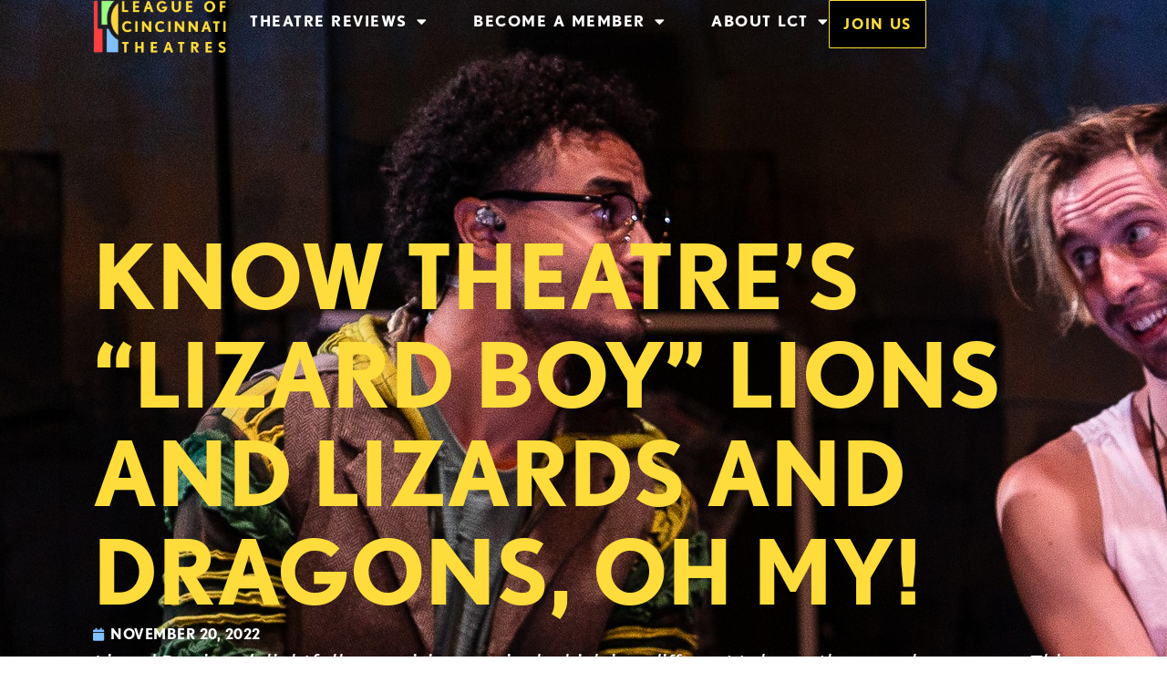

--- FILE ---
content_type: text/html; charset=UTF-8
request_url: https://www.leagueofcincytheatres.info/know-theatres-lizard-boy-lions-and-lizards-and-dragons-oh-my/
body_size: 19660
content:
<!doctype html>
<html lang="en-US">
<head>
	<meta charset="UTF-8">
	<meta name="viewport" content="width=device-width, initial-scale=1">
	<link rel="profile" href="https://gmpg.org/xfn/11">
	<meta name='robots' content='index, follow, max-image-preview:large, max-snippet:-1, max-video-preview:-1' />
	<style>img:is([sizes="auto" i], [sizes^="auto," i]) { contain-intrinsic-size: 3000px 1500px }</style>
	
	<!-- This site is optimized with the Yoast SEO plugin v26.8 - https://yoast.com/product/yoast-seo-wordpress/ -->
	<title>Know Theatre’s “Lizard Boy” Lions and Lizards and Dragons, Oh My! - League of Cincinnati Theatres</title>
	<link rel="canonical" href="https://www.leagueofcincytheatres.info/know-theatres-lizard-boy-lions-and-lizards-and-dragons-oh-my/" />
	<meta property="og:locale" content="en_US" />
	<meta property="og:type" content="article" />
	<meta property="og:title" content="Know Theatre’s “Lizard Boy” Lions and Lizards and Dragons, Oh My! - League of Cincinnati Theatres" />
	<meta property="og:description" content="Lizard Boy is a delightfully surprising musical which is a different take on the superhero genre. This is a perfect holiday antidote to the slew of Christmas carols and Christmas-themes stories which hit in December. It is a must-see show for everyone who wants to be entertained by strong singing and surprising plot twists." />
	<meta property="og:url" content="https://www.leagueofcincytheatres.info/know-theatres-lizard-boy-lions-and-lizards-and-dragons-oh-my/" />
	<meta property="og:site_name" content="League of Cincinnati Theatres" />
	<meta property="article:publisher" content="https://www.facebook.com/LeagueOfCincinnatiTheatreslct" />
	<meta property="article:published_time" content="2022-11-20T15:44:55+00:00" />
	<meta property="article:modified_time" content="2024-01-23T23:01:13+00:00" />
	<meta property="og:image" content="https://www.leagueofcincytheatres.info/wp-content/uploads/2022/11/316110523_615999106975133_5513161790031938273_n.jpg" />
	<meta property="og:image:width" content="2048" />
	<meta property="og:image:height" content="1885" />
	<meta property="og:image:type" content="image/jpeg" />
	<meta name="author" content="Liz Eichler" />
	<meta name="twitter:card" content="summary_large_image" />
	<meta name="twitter:label1" content="Written by" />
	<meta name="twitter:data1" content="Liz Eichler" />
	<meta name="twitter:label2" content="Est. reading time" />
	<meta name="twitter:data2" content="4 minutes" />
	<script type="application/ld+json" class="yoast-schema-graph">{"@context":"https://schema.org","@graph":[{"@type":"Article","@id":"https://www.leagueofcincytheatres.info/know-theatres-lizard-boy-lions-and-lizards-and-dragons-oh-my/#article","isPartOf":{"@id":"https://www.leagueofcincytheatres.info/know-theatres-lizard-boy-lions-and-lizards-and-dragons-oh-my/"},"author":{"name":"Liz Eichler","@id":"https://www.leagueofcincytheatres.info/#/schema/person/dcb13e8fb6778ef466a592481174c20a"},"headline":"Know Theatre’s “Lizard Boy” Lions and Lizards and Dragons, Oh My!","datePublished":"2022-11-20T15:44:55+00:00","dateModified":"2024-01-23T23:01:13+00:00","mainEntityOfPage":{"@id":"https://www.leagueofcincytheatres.info/know-theatres-lizard-boy-lions-and-lizards-and-dragons-oh-my/"},"wordCount":712,"publisher":{"@id":"https://www.leagueofcincytheatres.info/#organization"},"image":{"@id":"https://www.leagueofcincytheatres.info/know-theatres-lizard-boy-lions-and-lizards-and-dragons-oh-my/#primaryimage"},"thumbnailUrl":"https://www.leagueofcincytheatres.info/wp-content/uploads/2022/11/316110523_615999106975133_5513161790031938273_n.jpg","keywords":["Cincinnati Theatre","Know Theatre of Cincinnati","Love Cincy Theatre","Musical"],"articleSection":["Stage Insights News","Stage Insights Reviews"],"inLanguage":"en-US"},{"@type":"WebPage","@id":"https://www.leagueofcincytheatres.info/know-theatres-lizard-boy-lions-and-lizards-and-dragons-oh-my/","url":"https://www.leagueofcincytheatres.info/know-theatres-lizard-boy-lions-and-lizards-and-dragons-oh-my/","name":"Know Theatre’s “Lizard Boy” Lions and Lizards and Dragons, Oh My! - League of Cincinnati Theatres","isPartOf":{"@id":"https://www.leagueofcincytheatres.info/#website"},"primaryImageOfPage":{"@id":"https://www.leagueofcincytheatres.info/know-theatres-lizard-boy-lions-and-lizards-and-dragons-oh-my/#primaryimage"},"image":{"@id":"https://www.leagueofcincytheatres.info/know-theatres-lizard-boy-lions-and-lizards-and-dragons-oh-my/#primaryimage"},"thumbnailUrl":"https://www.leagueofcincytheatres.info/wp-content/uploads/2022/11/316110523_615999106975133_5513161790031938273_n.jpg","datePublished":"2022-11-20T15:44:55+00:00","dateModified":"2024-01-23T23:01:13+00:00","breadcrumb":{"@id":"https://www.leagueofcincytheatres.info/know-theatres-lizard-boy-lions-and-lizards-and-dragons-oh-my/#breadcrumb"},"inLanguage":"en-US","potentialAction":[{"@type":"ReadAction","target":["https://www.leagueofcincytheatres.info/know-theatres-lizard-boy-lions-and-lizards-and-dragons-oh-my/"]}]},{"@type":"ImageObject","inLanguage":"en-US","@id":"https://www.leagueofcincytheatres.info/know-theatres-lizard-boy-lions-and-lizards-and-dragons-oh-my/#primaryimage","url":"https://www.leagueofcincytheatres.info/wp-content/uploads/2022/11/316110523_615999106975133_5513161790031938273_n.jpg","contentUrl":"https://www.leagueofcincytheatres.info/wp-content/uploads/2022/11/316110523_615999106975133_5513161790031938273_n.jpg","width":2048,"height":1885,"caption":"Cast of \"Lizard Boy\" at Know Theatre."},{"@type":"BreadcrumbList","@id":"https://www.leagueofcincytheatres.info/know-theatres-lizard-boy-lions-and-lizards-and-dragons-oh-my/#breadcrumb","itemListElement":[{"@type":"ListItem","position":1,"name":"Home","item":"https://www.leagueofcincytheatres.info/"},{"@type":"ListItem","position":2,"name":"LCT Reviews","item":"https://www.leagueofcincytheatres.info/lct-reviews/"},{"@type":"ListItem","position":3,"name":"Know Theatre’s “Lizard Boy” Lions and Lizards and Dragons, Oh My!"}]},{"@type":"WebSite","@id":"https://www.leagueofcincytheatres.info/#website","url":"https://www.leagueofcincytheatres.info/","name":"League of Cincinnati Theatres","description":"Strengthening, nurturing, and promoting Cincinnati Theatre","publisher":{"@id":"https://www.leagueofcincytheatres.info/#organization"},"potentialAction":[{"@type":"SearchAction","target":{"@type":"EntryPoint","urlTemplate":"https://www.leagueofcincytheatres.info/?s={search_term_string}"},"query-input":{"@type":"PropertyValueSpecification","valueRequired":true,"valueName":"search_term_string"}}],"inLanguage":"en-US"},{"@type":"Organization","@id":"https://www.leagueofcincytheatres.info/#organization","name":"League of Cincinnati Theatres","url":"https://www.leagueofcincytheatres.info/","logo":{"@type":"ImageObject","inLanguage":"en-US","@id":"https://www.leagueofcincytheatres.info/#/schema/logo/image/","url":"https://www.leagueofcincytheatres.info/wp-content/uploads/2022/10/Screen-Shot-2022-10-04-at-8.23.46-AM.png","contentUrl":"https://www.leagueofcincytheatres.info/wp-content/uploads/2022/10/Screen-Shot-2022-10-04-at-8.23.46-AM.png","width":546,"height":1192,"caption":"League of Cincinnati Theatres"},"image":{"@id":"https://www.leagueofcincytheatres.info/#/schema/logo/image/"},"sameAs":["https://www.facebook.com/LeagueOfCincinnatiTheatreslct","https://www.instagram.com/lovecincytheatre"]},{"@type":"Person","@id":"https://www.leagueofcincytheatres.info/#/schema/person/dcb13e8fb6778ef466a592481174c20a","name":"Liz Eichler","image":{"@type":"ImageObject","inLanguage":"en-US","@id":"https://www.leagueofcincytheatres.info/#/schema/person/image/","url":"https://secure.gravatar.com/avatar/f053a4a4485adfe0081eb7fd055ad7b54d77bd58c0b84ccdb3b86caa45ce6013?s=96&d=mm&r=g","contentUrl":"https://secure.gravatar.com/avatar/f053a4a4485adfe0081eb7fd055ad7b54d77bd58c0b84ccdb3b86caa45ce6013?s=96&d=mm&r=g","caption":"Liz Eichler"},"url":"https://www.leagueofcincytheatres.info/author/lizeichler5gmail-com/"}]}</script>
	<!-- / Yoast SEO plugin. -->


<link rel="alternate" type="application/rss+xml" title="League of Cincinnati Theatres &raquo; Feed" href="https://www.leagueofcincytheatres.info/feed/" />
<link rel="alternate" type="application/rss+xml" title="League of Cincinnati Theatres &raquo; Comments Feed" href="https://www.leagueofcincytheatres.info/comments/feed/" />
		<!-- This site uses the Google Analytics by MonsterInsights plugin v9.11.1 - Using Analytics tracking - https://www.monsterinsights.com/ -->
				<script src="https://www.leagueofcincytheatres.info/wp-content/plugins/google-analytics-premium/pro/assets/js/privacy-guard.min.js"  data-cfasync="false" data-wpfc-render="false"></script>
			<script src="//www.googletagmanager.com/gtag/js?id=G-Q9M8S5835Z"  data-cfasync="false" data-wpfc-render="false" async></script>
			<script data-cfasync="false" data-wpfc-render="false">
				var mi_version = '9.11.1';
				var mi_track_user = true;
				var mi_no_track_reason = '';
								var MonsterInsightsDefaultLocations = {"page_location":"https:\/\/www.leagueofcincytheatres.info\/know-theatres-lizard-boy-lions-and-lizards-and-dragons-oh-my\/"};
								if ( typeof MonsterInsightsPrivacyGuardFilter === 'function' ) {
					var MonsterInsightsLocations = (typeof MonsterInsightsExcludeQuery === 'object') ? MonsterInsightsPrivacyGuardFilter( MonsterInsightsExcludeQuery ) : MonsterInsightsPrivacyGuardFilter( MonsterInsightsDefaultLocations );
				} else {
					var MonsterInsightsLocations = (typeof MonsterInsightsExcludeQuery === 'object') ? MonsterInsightsExcludeQuery : MonsterInsightsDefaultLocations;
				}

								var disableStrs = [
										'ga-disable-G-Q9M8S5835Z',
									];

				/* Function to detect opted out users */
				function __gtagTrackerIsOptedOut() {
					for (var index = 0; index < disableStrs.length; index++) {
						if (document.cookie.indexOf(disableStrs[index] + '=true') > -1) {
							return true;
						}
					}

					return false;
				}

				/* Disable tracking if the opt-out cookie exists. */
				if (__gtagTrackerIsOptedOut()) {
					for (var index = 0; index < disableStrs.length; index++) {
						window[disableStrs[index]] = true;
					}
				}

				/* Opt-out function */
				function __gtagTrackerOptout() {
					for (var index = 0; index < disableStrs.length; index++) {
						document.cookie = disableStrs[index] + '=true; expires=Thu, 31 Dec 2099 23:59:59 UTC; path=/';
						window[disableStrs[index]] = true;
					}
				}

				if ('undefined' === typeof gaOptout) {
					function gaOptout() {
						__gtagTrackerOptout();
					}
				}
								window.dataLayer = window.dataLayer || [];

				window.MonsterInsightsDualTracker = {
					helpers: {},
					trackers: {},
				};
				if (mi_track_user) {
					function __gtagDataLayer() {
						dataLayer.push(arguments);
					}

					function __gtagTracker(type, name, parameters) {
						if (!parameters) {
							parameters = {};
						}

						if (parameters.send_to) {
							__gtagDataLayer.apply(null, arguments);
							return;
						}

						if (type === 'event') {
														parameters.send_to = monsterinsights_frontend.v4_id;
							var hookName = name;
							if (typeof parameters['event_category'] !== 'undefined') {
								hookName = parameters['event_category'] + ':' + name;
							}

							if (typeof MonsterInsightsDualTracker.trackers[hookName] !== 'undefined') {
								MonsterInsightsDualTracker.trackers[hookName](parameters);
							} else {
								__gtagDataLayer('event', name, parameters);
							}
							
						} else {
							__gtagDataLayer.apply(null, arguments);
						}
					}

					__gtagTracker('js', new Date());
					__gtagTracker('set', {
						'developer_id.dZGIzZG': true,
											});
					if ( MonsterInsightsLocations.page_location ) {
						__gtagTracker('set', MonsterInsightsLocations);
					}
										__gtagTracker('config', 'G-Q9M8S5835Z', {"forceSSL":"true","link_attribution":"true"} );
										window.gtag = __gtagTracker;										(function () {
						/* https://developers.google.com/analytics/devguides/collection/analyticsjs/ */
						/* ga and __gaTracker compatibility shim. */
						var noopfn = function () {
							return null;
						};
						var newtracker = function () {
							return new Tracker();
						};
						var Tracker = function () {
							return null;
						};
						var p = Tracker.prototype;
						p.get = noopfn;
						p.set = noopfn;
						p.send = function () {
							var args = Array.prototype.slice.call(arguments);
							args.unshift('send');
							__gaTracker.apply(null, args);
						};
						var __gaTracker = function () {
							var len = arguments.length;
							if (len === 0) {
								return;
							}
							var f = arguments[len - 1];
							if (typeof f !== 'object' || f === null || typeof f.hitCallback !== 'function') {
								if ('send' === arguments[0]) {
									var hitConverted, hitObject = false, action;
									if ('event' === arguments[1]) {
										if ('undefined' !== typeof arguments[3]) {
											hitObject = {
												'eventAction': arguments[3],
												'eventCategory': arguments[2],
												'eventLabel': arguments[4],
												'value': arguments[5] ? arguments[5] : 1,
											}
										}
									}
									if ('pageview' === arguments[1]) {
										if ('undefined' !== typeof arguments[2]) {
											hitObject = {
												'eventAction': 'page_view',
												'page_path': arguments[2],
											}
										}
									}
									if (typeof arguments[2] === 'object') {
										hitObject = arguments[2];
									}
									if (typeof arguments[5] === 'object') {
										Object.assign(hitObject, arguments[5]);
									}
									if ('undefined' !== typeof arguments[1].hitType) {
										hitObject = arguments[1];
										if ('pageview' === hitObject.hitType) {
											hitObject.eventAction = 'page_view';
										}
									}
									if (hitObject) {
										action = 'timing' === arguments[1].hitType ? 'timing_complete' : hitObject.eventAction;
										hitConverted = mapArgs(hitObject);
										__gtagTracker('event', action, hitConverted);
									}
								}
								return;
							}

							function mapArgs(args) {
								var arg, hit = {};
								var gaMap = {
									'eventCategory': 'event_category',
									'eventAction': 'event_action',
									'eventLabel': 'event_label',
									'eventValue': 'event_value',
									'nonInteraction': 'non_interaction',
									'timingCategory': 'event_category',
									'timingVar': 'name',
									'timingValue': 'value',
									'timingLabel': 'event_label',
									'page': 'page_path',
									'location': 'page_location',
									'title': 'page_title',
									'referrer' : 'page_referrer',
								};
								for (arg in args) {
																		if (!(!args.hasOwnProperty(arg) || !gaMap.hasOwnProperty(arg))) {
										hit[gaMap[arg]] = args[arg];
									} else {
										hit[arg] = args[arg];
									}
								}
								return hit;
							}

							try {
								f.hitCallback();
							} catch (ex) {
							}
						};
						__gaTracker.create = newtracker;
						__gaTracker.getByName = newtracker;
						__gaTracker.getAll = function () {
							return [];
						};
						__gaTracker.remove = noopfn;
						__gaTracker.loaded = true;
						window['__gaTracker'] = __gaTracker;
					})();
									} else {
										console.log("");
					(function () {
						function __gtagTracker() {
							return null;
						}

						window['__gtagTracker'] = __gtagTracker;
						window['gtag'] = __gtagTracker;
					})();
									}
			</script>
							<!-- / Google Analytics by MonsterInsights -->
		<link rel="stylesheet" type="text/css" href="https://use.typekit.net/ogt1lcz.css"><link rel='stylesheet' id='sbi_styles-css' href='https://www.leagueofcincytheatres.info/wp-content/plugins/instagram-feed-pro/css/sbi-styles.min.css?ver=6.3.5' media='all' />
<link rel='stylesheet' id='wp-block-library-css' href='https://www.leagueofcincytheatres.info/wp-includes/css/dist/block-library/style.min.css?ver=6.8.3' media='all' />
<style id='global-styles-inline-css'>
:root{--wp--preset--aspect-ratio--square: 1;--wp--preset--aspect-ratio--4-3: 4/3;--wp--preset--aspect-ratio--3-4: 3/4;--wp--preset--aspect-ratio--3-2: 3/2;--wp--preset--aspect-ratio--2-3: 2/3;--wp--preset--aspect-ratio--16-9: 16/9;--wp--preset--aspect-ratio--9-16: 9/16;--wp--preset--color--black: #000000;--wp--preset--color--cyan-bluish-gray: #abb8c3;--wp--preset--color--white: #ffffff;--wp--preset--color--pale-pink: #f78da7;--wp--preset--color--vivid-red: #cf2e2e;--wp--preset--color--luminous-vivid-orange: #ff6900;--wp--preset--color--luminous-vivid-amber: #fcb900;--wp--preset--color--light-green-cyan: #7bdcb5;--wp--preset--color--vivid-green-cyan: #00d084;--wp--preset--color--pale-cyan-blue: #8ed1fc;--wp--preset--color--vivid-cyan-blue: #0693e3;--wp--preset--color--vivid-purple: #9b51e0;--wp--preset--gradient--vivid-cyan-blue-to-vivid-purple: linear-gradient(135deg,rgba(6,147,227,1) 0%,rgb(155,81,224) 100%);--wp--preset--gradient--light-green-cyan-to-vivid-green-cyan: linear-gradient(135deg,rgb(122,220,180) 0%,rgb(0,208,130) 100%);--wp--preset--gradient--luminous-vivid-amber-to-luminous-vivid-orange: linear-gradient(135deg,rgba(252,185,0,1) 0%,rgba(255,105,0,1) 100%);--wp--preset--gradient--luminous-vivid-orange-to-vivid-red: linear-gradient(135deg,rgba(255,105,0,1) 0%,rgb(207,46,46) 100%);--wp--preset--gradient--very-light-gray-to-cyan-bluish-gray: linear-gradient(135deg,rgb(238,238,238) 0%,rgb(169,184,195) 100%);--wp--preset--gradient--cool-to-warm-spectrum: linear-gradient(135deg,rgb(74,234,220) 0%,rgb(151,120,209) 20%,rgb(207,42,186) 40%,rgb(238,44,130) 60%,rgb(251,105,98) 80%,rgb(254,248,76) 100%);--wp--preset--gradient--blush-light-purple: linear-gradient(135deg,rgb(255,206,236) 0%,rgb(152,150,240) 100%);--wp--preset--gradient--blush-bordeaux: linear-gradient(135deg,rgb(254,205,165) 0%,rgb(254,45,45) 50%,rgb(107,0,62) 100%);--wp--preset--gradient--luminous-dusk: linear-gradient(135deg,rgb(255,203,112) 0%,rgb(199,81,192) 50%,rgb(65,88,208) 100%);--wp--preset--gradient--pale-ocean: linear-gradient(135deg,rgb(255,245,203) 0%,rgb(182,227,212) 50%,rgb(51,167,181) 100%);--wp--preset--gradient--electric-grass: linear-gradient(135deg,rgb(202,248,128) 0%,rgb(113,206,126) 100%);--wp--preset--gradient--midnight: linear-gradient(135deg,rgb(2,3,129) 0%,rgb(40,116,252) 100%);--wp--preset--font-size--small: 13px;--wp--preset--font-size--medium: 20px;--wp--preset--font-size--large: 36px;--wp--preset--font-size--x-large: 42px;--wp--preset--spacing--20: 0.44rem;--wp--preset--spacing--30: 0.67rem;--wp--preset--spacing--40: 1rem;--wp--preset--spacing--50: 1.5rem;--wp--preset--spacing--60: 2.25rem;--wp--preset--spacing--70: 3.38rem;--wp--preset--spacing--80: 5.06rem;--wp--preset--shadow--natural: 6px 6px 9px rgba(0, 0, 0, 0.2);--wp--preset--shadow--deep: 12px 12px 50px rgba(0, 0, 0, 0.4);--wp--preset--shadow--sharp: 6px 6px 0px rgba(0, 0, 0, 0.2);--wp--preset--shadow--outlined: 6px 6px 0px -3px rgba(255, 255, 255, 1), 6px 6px rgba(0, 0, 0, 1);--wp--preset--shadow--crisp: 6px 6px 0px rgba(0, 0, 0, 1);}:root { --wp--style--global--content-size: 800px;--wp--style--global--wide-size: 1200px; }:where(body) { margin: 0; }.wp-site-blocks > .alignleft { float: left; margin-right: 2em; }.wp-site-blocks > .alignright { float: right; margin-left: 2em; }.wp-site-blocks > .aligncenter { justify-content: center; margin-left: auto; margin-right: auto; }:where(.wp-site-blocks) > * { margin-block-start: 24px; margin-block-end: 0; }:where(.wp-site-blocks) > :first-child { margin-block-start: 0; }:where(.wp-site-blocks) > :last-child { margin-block-end: 0; }:root { --wp--style--block-gap: 24px; }:root :where(.is-layout-flow) > :first-child{margin-block-start: 0;}:root :where(.is-layout-flow) > :last-child{margin-block-end: 0;}:root :where(.is-layout-flow) > *{margin-block-start: 24px;margin-block-end: 0;}:root :where(.is-layout-constrained) > :first-child{margin-block-start: 0;}:root :where(.is-layout-constrained) > :last-child{margin-block-end: 0;}:root :where(.is-layout-constrained) > *{margin-block-start: 24px;margin-block-end: 0;}:root :where(.is-layout-flex){gap: 24px;}:root :where(.is-layout-grid){gap: 24px;}.is-layout-flow > .alignleft{float: left;margin-inline-start: 0;margin-inline-end: 2em;}.is-layout-flow > .alignright{float: right;margin-inline-start: 2em;margin-inline-end: 0;}.is-layout-flow > .aligncenter{margin-left: auto !important;margin-right: auto !important;}.is-layout-constrained > .alignleft{float: left;margin-inline-start: 0;margin-inline-end: 2em;}.is-layout-constrained > .alignright{float: right;margin-inline-start: 2em;margin-inline-end: 0;}.is-layout-constrained > .aligncenter{margin-left: auto !important;margin-right: auto !important;}.is-layout-constrained > :where(:not(.alignleft):not(.alignright):not(.alignfull)){max-width: var(--wp--style--global--content-size);margin-left: auto !important;margin-right: auto !important;}.is-layout-constrained > .alignwide{max-width: var(--wp--style--global--wide-size);}body .is-layout-flex{display: flex;}.is-layout-flex{flex-wrap: wrap;align-items: center;}.is-layout-flex > :is(*, div){margin: 0;}body .is-layout-grid{display: grid;}.is-layout-grid > :is(*, div){margin: 0;}body{padding-top: 0px;padding-right: 0px;padding-bottom: 0px;padding-left: 0px;}a:where(:not(.wp-element-button)){text-decoration: underline;}:root :where(.wp-element-button, .wp-block-button__link){background-color: #32373c;border-width: 0;color: #fff;font-family: inherit;font-size: inherit;line-height: inherit;padding: calc(0.667em + 2px) calc(1.333em + 2px);text-decoration: none;}.has-black-color{color: var(--wp--preset--color--black) !important;}.has-cyan-bluish-gray-color{color: var(--wp--preset--color--cyan-bluish-gray) !important;}.has-white-color{color: var(--wp--preset--color--white) !important;}.has-pale-pink-color{color: var(--wp--preset--color--pale-pink) !important;}.has-vivid-red-color{color: var(--wp--preset--color--vivid-red) !important;}.has-luminous-vivid-orange-color{color: var(--wp--preset--color--luminous-vivid-orange) !important;}.has-luminous-vivid-amber-color{color: var(--wp--preset--color--luminous-vivid-amber) !important;}.has-light-green-cyan-color{color: var(--wp--preset--color--light-green-cyan) !important;}.has-vivid-green-cyan-color{color: var(--wp--preset--color--vivid-green-cyan) !important;}.has-pale-cyan-blue-color{color: var(--wp--preset--color--pale-cyan-blue) !important;}.has-vivid-cyan-blue-color{color: var(--wp--preset--color--vivid-cyan-blue) !important;}.has-vivid-purple-color{color: var(--wp--preset--color--vivid-purple) !important;}.has-black-background-color{background-color: var(--wp--preset--color--black) !important;}.has-cyan-bluish-gray-background-color{background-color: var(--wp--preset--color--cyan-bluish-gray) !important;}.has-white-background-color{background-color: var(--wp--preset--color--white) !important;}.has-pale-pink-background-color{background-color: var(--wp--preset--color--pale-pink) !important;}.has-vivid-red-background-color{background-color: var(--wp--preset--color--vivid-red) !important;}.has-luminous-vivid-orange-background-color{background-color: var(--wp--preset--color--luminous-vivid-orange) !important;}.has-luminous-vivid-amber-background-color{background-color: var(--wp--preset--color--luminous-vivid-amber) !important;}.has-light-green-cyan-background-color{background-color: var(--wp--preset--color--light-green-cyan) !important;}.has-vivid-green-cyan-background-color{background-color: var(--wp--preset--color--vivid-green-cyan) !important;}.has-pale-cyan-blue-background-color{background-color: var(--wp--preset--color--pale-cyan-blue) !important;}.has-vivid-cyan-blue-background-color{background-color: var(--wp--preset--color--vivid-cyan-blue) !important;}.has-vivid-purple-background-color{background-color: var(--wp--preset--color--vivid-purple) !important;}.has-black-border-color{border-color: var(--wp--preset--color--black) !important;}.has-cyan-bluish-gray-border-color{border-color: var(--wp--preset--color--cyan-bluish-gray) !important;}.has-white-border-color{border-color: var(--wp--preset--color--white) !important;}.has-pale-pink-border-color{border-color: var(--wp--preset--color--pale-pink) !important;}.has-vivid-red-border-color{border-color: var(--wp--preset--color--vivid-red) !important;}.has-luminous-vivid-orange-border-color{border-color: var(--wp--preset--color--luminous-vivid-orange) !important;}.has-luminous-vivid-amber-border-color{border-color: var(--wp--preset--color--luminous-vivid-amber) !important;}.has-light-green-cyan-border-color{border-color: var(--wp--preset--color--light-green-cyan) !important;}.has-vivid-green-cyan-border-color{border-color: var(--wp--preset--color--vivid-green-cyan) !important;}.has-pale-cyan-blue-border-color{border-color: var(--wp--preset--color--pale-cyan-blue) !important;}.has-vivid-cyan-blue-border-color{border-color: var(--wp--preset--color--vivid-cyan-blue) !important;}.has-vivid-purple-border-color{border-color: var(--wp--preset--color--vivid-purple) !important;}.has-vivid-cyan-blue-to-vivid-purple-gradient-background{background: var(--wp--preset--gradient--vivid-cyan-blue-to-vivid-purple) !important;}.has-light-green-cyan-to-vivid-green-cyan-gradient-background{background: var(--wp--preset--gradient--light-green-cyan-to-vivid-green-cyan) !important;}.has-luminous-vivid-amber-to-luminous-vivid-orange-gradient-background{background: var(--wp--preset--gradient--luminous-vivid-amber-to-luminous-vivid-orange) !important;}.has-luminous-vivid-orange-to-vivid-red-gradient-background{background: var(--wp--preset--gradient--luminous-vivid-orange-to-vivid-red) !important;}.has-very-light-gray-to-cyan-bluish-gray-gradient-background{background: var(--wp--preset--gradient--very-light-gray-to-cyan-bluish-gray) !important;}.has-cool-to-warm-spectrum-gradient-background{background: var(--wp--preset--gradient--cool-to-warm-spectrum) !important;}.has-blush-light-purple-gradient-background{background: var(--wp--preset--gradient--blush-light-purple) !important;}.has-blush-bordeaux-gradient-background{background: var(--wp--preset--gradient--blush-bordeaux) !important;}.has-luminous-dusk-gradient-background{background: var(--wp--preset--gradient--luminous-dusk) !important;}.has-pale-ocean-gradient-background{background: var(--wp--preset--gradient--pale-ocean) !important;}.has-electric-grass-gradient-background{background: var(--wp--preset--gradient--electric-grass) !important;}.has-midnight-gradient-background{background: var(--wp--preset--gradient--midnight) !important;}.has-small-font-size{font-size: var(--wp--preset--font-size--small) !important;}.has-medium-font-size{font-size: var(--wp--preset--font-size--medium) !important;}.has-large-font-size{font-size: var(--wp--preset--font-size--large) !important;}.has-x-large-font-size{font-size: var(--wp--preset--font-size--x-large) !important;}
:root :where(.wp-block-pullquote){font-size: 1.5em;line-height: 1.6;}
</style>
<link rel='stylesheet' id='hello-elementor-css' href='https://www.leagueofcincytheatres.info/wp-content/themes/hello-elementor/assets/css/reset.css?ver=3.4.5' media='all' />
<link rel='stylesheet' id='hello-elementor-theme-style-css' href='https://www.leagueofcincytheatres.info/wp-content/themes/hello-elementor/assets/css/theme.css?ver=3.4.5' media='all' />
<link rel='stylesheet' id='chld_thm_cfg_child-css' href='https://www.leagueofcincytheatres.info/wp-content/themes/hello-elementor-child/style.css?ver=6.8.3' media='all' />
<link rel='stylesheet' id='hello-elementor-header-footer-css' href='https://www.leagueofcincytheatres.info/wp-content/themes/hello-elementor/assets/css/header-footer.css?ver=3.4.5' media='all' />
<link rel='stylesheet' id='elementor-frontend-css' href='https://www.leagueofcincytheatres.info/wp-content/plugins/elementor/assets/css/frontend.min.css?ver=3.34.4' media='all' />
<style id='elementor-frontend-inline-css'>
.elementor-3769 .elementor-element.elementor-element-65c2c996:not(.elementor-motion-effects-element-type-background), .elementor-3769 .elementor-element.elementor-element-65c2c996 > .elementor-motion-effects-container > .elementor-motion-effects-layer{background-image:url("https://www.leagueofcincytheatres.info/wp-content/uploads/2022/11/316110523_615999106975133_5513161790031938273_n.jpg");}
</style>
<link rel='stylesheet' id='elementor-post-3540-css' href='https://www.leagueofcincytheatres.info/wp-content/uploads/elementor/css/post-3540.css?ver=1769765268' media='all' />
<link rel='stylesheet' id='widget-image-css' href='https://www.leagueofcincytheatres.info/wp-content/plugins/elementor/assets/css/widget-image.min.css?ver=3.34.4' media='all' />
<link rel='stylesheet' id='widget-nav-menu-css' href='https://www.leagueofcincytheatres.info/wp-content/plugins/elementor-pro/assets/css/widget-nav-menu.min.css?ver=3.34.4' media='all' />
<link rel='stylesheet' id='e-sticky-css' href='https://www.leagueofcincytheatres.info/wp-content/plugins/elementor-pro/assets/css/modules/sticky.min.css?ver=3.34.4' media='all' />
<link rel='stylesheet' id='e-motion-fx-css' href='https://www.leagueofcincytheatres.info/wp-content/plugins/elementor-pro/assets/css/modules/motion-fx.min.css?ver=3.34.4' media='all' />
<link rel='stylesheet' id='widget-social-icons-css' href='https://www.leagueofcincytheatres.info/wp-content/plugins/elementor/assets/css/widget-social-icons.min.css?ver=3.34.4' media='all' />
<link rel='stylesheet' id='e-apple-webkit-css' href='https://www.leagueofcincytheatres.info/wp-content/plugins/elementor/assets/css/conditionals/apple-webkit.min.css?ver=3.34.4' media='all' />
<link rel='stylesheet' id='widget-heading-css' href='https://www.leagueofcincytheatres.info/wp-content/plugins/elementor/assets/css/widget-heading.min.css?ver=3.34.4' media='all' />
<link rel='stylesheet' id='widget-post-info-css' href='https://www.leagueofcincytheatres.info/wp-content/plugins/elementor-pro/assets/css/widget-post-info.min.css?ver=3.34.4' media='all' />
<link rel='stylesheet' id='widget-icon-list-css' href='https://www.leagueofcincytheatres.info/wp-content/plugins/elementor/assets/css/widget-icon-list.min.css?ver=3.34.4' media='all' />
<link rel='stylesheet' id='elementor-icons-shared-0-css' href='https://www.leagueofcincytheatres.info/wp-content/plugins/elementor/assets/lib/font-awesome/css/fontawesome.min.css?ver=5.15.3' media='all' />
<link rel='stylesheet' id='elementor-icons-fa-regular-css' href='https://www.leagueofcincytheatres.info/wp-content/plugins/elementor/assets/lib/font-awesome/css/regular.min.css?ver=5.15.3' media='all' />
<link rel='stylesheet' id='elementor-icons-fa-solid-css' href='https://www.leagueofcincytheatres.info/wp-content/plugins/elementor/assets/lib/font-awesome/css/solid.min.css?ver=5.15.3' media='all' />
<link rel='stylesheet' id='widget-divider-css' href='https://www.leagueofcincytheatres.info/wp-content/plugins/elementor/assets/css/widget-divider.min.css?ver=3.34.4' media='all' />
<link rel='stylesheet' id='widget-posts-css' href='https://www.leagueofcincytheatres.info/wp-content/plugins/elementor-pro/assets/css/widget-posts.min.css?ver=3.34.4' media='all' />
<link rel='stylesheet' id='elementor-icons-css' href='https://www.leagueofcincytheatres.info/wp-content/plugins/elementor/assets/lib/eicons/css/elementor-icons.min.css?ver=5.46.0' media='all' />
<link rel='stylesheet' id='sbistyles-css' href='https://www.leagueofcincytheatres.info/wp-content/plugins/instagram-feed-pro/css/sbi-styles.min.css?ver=6.3.5' media='all' />
<link rel='stylesheet' id='elementor-post-3584-css' href='https://www.leagueofcincytheatres.info/wp-content/uploads/elementor/css/post-3584.css?ver=1769765268' media='all' />
<link rel='stylesheet' id='elementor-post-3757-css' href='https://www.leagueofcincytheatres.info/wp-content/uploads/elementor/css/post-3757.css?ver=1769765268' media='all' />
<link rel='stylesheet' id='elementor-post-3769-css' href='https://www.leagueofcincytheatres.info/wp-content/uploads/elementor/css/post-3769.css?ver=1769765288' media='all' />
<link rel='stylesheet' id='elementor-icons-fa-brands-css' href='https://www.leagueofcincytheatres.info/wp-content/plugins/elementor/assets/lib/font-awesome/css/brands.min.css?ver=5.15.3' media='all' />
<script src="https://www.leagueofcincytheatres.info/wp-content/plugins/google-analytics-premium/assets/js/frontend-gtag.min.js?ver=9.11.1" id="monsterinsights-frontend-script-js" async data-wp-strategy="async"></script>
<script data-cfasync="false" data-wpfc-render="false" id='monsterinsights-frontend-script-js-extra'>var monsterinsights_frontend = {"js_events_tracking":"true","download_extensions":"doc,pdf,ppt,zip,xls,docx,pptx,xlsx","inbound_paths":"[{\"path\":\"\\\/go\\\/\",\"label\":\"affiliate\"},{\"path\":\"\\\/recommend\\\/\",\"label\":\"affiliate\"}]","home_url":"https:\/\/www.leagueofcincytheatres.info","hash_tracking":"false","v4_id":"G-Q9M8S5835Z"};</script>
<script src="https://www.leagueofcincytheatres.info/wp-includes/js/jquery/jquery.min.js?ver=3.7.1" id="jquery-core-js"></script>
<script src="https://www.leagueofcincytheatres.info/wp-includes/js/jquery/jquery-migrate.min.js?ver=3.4.1" id="jquery-migrate-js"></script>
<link rel="https://api.w.org/" href="https://www.leagueofcincytheatres.info/wp-json/" /><link rel="alternate" title="JSON" type="application/json" href="https://www.leagueofcincytheatres.info/wp-json/wp/v2/posts/9315" /><link rel="EditURI" type="application/rsd+xml" title="RSD" href="https://www.leagueofcincytheatres.info/xmlrpc.php?rsd" />
<meta name="generator" content="WordPress 6.8.3" />
<link rel='shortlink' href='https://www.leagueofcincytheatres.info/?p=9315' />
<link rel="alternate" title="oEmbed (JSON)" type="application/json+oembed" href="https://www.leagueofcincytheatres.info/wp-json/oembed/1.0/embed?url=https%3A%2F%2Fwww.leagueofcincytheatres.info%2Fknow-theatres-lizard-boy-lions-and-lizards-and-dragons-oh-my%2F" />
<link rel="alternate" title="oEmbed (XML)" type="text/xml+oembed" href="https://www.leagueofcincytheatres.info/wp-json/oembed/1.0/embed?url=https%3A%2F%2Fwww.leagueofcincytheatres.info%2Fknow-theatres-lizard-boy-lions-and-lizards-and-dragons-oh-my%2F&#038;format=xml" />
<meta name="description" content="Lizard Boy is a delightfully surprising musical which is a different take on the superhero genre.  This is a perfect holiday antidote to the slew of Christmas carols and Christmas-themes stories which hit in December.  It is a must-see show for everyone who wants to be entertained by strong singing and surprising plot twists.">
<meta name="generator" content="Elementor 3.34.4; features: additional_custom_breakpoints; settings: css_print_method-external, google_font-enabled, font_display-swap">
			<style>
				.e-con.e-parent:nth-of-type(n+4):not(.e-lazyloaded):not(.e-no-lazyload),
				.e-con.e-parent:nth-of-type(n+4):not(.e-lazyloaded):not(.e-no-lazyload) * {
					background-image: none !important;
				}
				@media screen and (max-height: 1024px) {
					.e-con.e-parent:nth-of-type(n+3):not(.e-lazyloaded):not(.e-no-lazyload),
					.e-con.e-parent:nth-of-type(n+3):not(.e-lazyloaded):not(.e-no-lazyload) * {
						background-image: none !important;
					}
				}
				@media screen and (max-height: 640px) {
					.e-con.e-parent:nth-of-type(n+2):not(.e-lazyloaded):not(.e-no-lazyload),
					.e-con.e-parent:nth-of-type(n+2):not(.e-lazyloaded):not(.e-no-lazyload) * {
						background-image: none !important;
					}
				}
			</style>
			<link rel="icon" href="https://www.leagueofcincytheatres.info/wp-content/uploads/2024/03/cropped-lct-gravitar-32x32.webp" sizes="32x32" />
<link rel="icon" href="https://www.leagueofcincytheatres.info/wp-content/uploads/2024/03/cropped-lct-gravitar-192x192.webp" sizes="192x192" />
<link rel="apple-touch-icon" href="https://www.leagueofcincytheatres.info/wp-content/uploads/2024/03/cropped-lct-gravitar-180x180.webp" />
<meta name="msapplication-TileImage" content="https://www.leagueofcincytheatres.info/wp-content/uploads/2024/03/cropped-lct-gravitar-270x270.webp" />
		<style id="wp-custom-css">
			.elementor-3542 .elementor-element.elementor-element-e38fb9c .elementor-post__thumbnail {
  border-style: solid;
  border-width: .3px;
}

#cff.cff-masonry.masonry-2-desktop .cff-album-item, #cff.cff-masonry.masonry-2-desktop .cff-item, #cff.cff-masonry.masonry-2-desktop .cff-likebox {
    width: 45%;
    margin: 2% 5% 5% 0%;
}

p {
	line-height: 1.5;
	font-family: "source-sans-pro", sans-serif;
}

body {
  font-size: 18px !important;
}

body {
  overflow-x: hidden; /* Hide horizontal scrollbar */
}

.alignwide {
    margin-left: 0px;
    margin-right: 0px;
}

h2.wp-block-heading {
margin: 70px 0px 20px
}


ul {
  padding: 0px 20px;
	margin: 0px 0px 20px;
	font-size: 18px;
}

li {
  margin: 0px 0px 10px 0px;
}

.nf-form-content button, .nf-form-content input[type=button], .nf-form-content input[type=submit] {
    background: #000000 !important;
    color: #FDDC3C !important;
    transition: all .5s;
	  border: .5px solid #FDDC3C !important;
}

.nf-form-content input[type=submit]:hover {
  color: #80C0FE !important;
	border: .5px solid #80C0FE !important;
}






		</style>
		</head>
<body class="wp-singular post-template-default single single-post postid-9315 single-format-standard wp-custom-logo wp-embed-responsive wp-theme-hello-elementor wp-child-theme-hello-elementor-child hello-elementor-default elementor-default elementor-kit-3540 elementor-page-3769">


<a class="skip-link screen-reader-text" href="#content">Skip to content</a>

		<header data-elementor-type="header" data-elementor-id="3584" class="elementor elementor-3584 elementor-location-header" data-elementor-post-type="elementor_library">
			<div class="elementor-element elementor-element-4f221f4b e-flex e-con-boxed e-con e-parent" data-id="4f221f4b" data-element_type="container" data-settings="{&quot;background_background&quot;:&quot;classic&quot;,&quot;background_motion_fx_opacity_range&quot;:{&quot;unit&quot;:&quot;%&quot;,&quot;size&quot;:&quot;&quot;,&quot;sizes&quot;:{&quot;start&quot;:0,&quot;end&quot;:16}},&quot;sticky&quot;:&quot;top&quot;,&quot;background_motion_fx_range&quot;:&quot;page&quot;,&quot;background_motion_fx_motion_fx_scrolling&quot;:&quot;yes&quot;,&quot;background_motion_fx_opacity_effect&quot;:&quot;yes&quot;,&quot;background_motion_fx_opacity_direction&quot;:&quot;out-in&quot;,&quot;background_motion_fx_opacity_level&quot;:{&quot;unit&quot;:&quot;px&quot;,&quot;size&quot;:10,&quot;sizes&quot;:[]},&quot;background_motion_fx_devices&quot;:[&quot;desktop&quot;,&quot;tablet&quot;,&quot;mobile&quot;],&quot;sticky_on&quot;:[&quot;desktop&quot;,&quot;tablet&quot;,&quot;mobile&quot;],&quot;sticky_offset&quot;:0,&quot;sticky_effects_offset&quot;:0,&quot;sticky_anchor_link_offset&quot;:0}">
					<div class="e-con-inner">
		<div class="elementor-element elementor-element-3861d52b e-con-full e-flex e-con e-child" data-id="3861d52b" data-element_type="container">
				<div class="elementor-element elementor-element-1460f555 elementor-widget elementor-widget-theme-site-logo elementor-widget-image" data-id="1460f555" data-element_type="widget" data-widget_type="theme-site-logo.default">
				<div class="elementor-widget-container">
											<a href="https://www.leagueofcincytheatres.info">
			<img width="434" height="172" src="https://www.leagueofcincytheatres.info/wp-content/uploads/2023/10/LEAGUE-OF-CINCINNATI-LOGO.webp" class="attachment-full size-full wp-image-3541" alt="LEAGUE OF CINCINNATI THEATRES LOGO art deco LCT with block text in yellow" srcset="https://www.leagueofcincytheatres.info/wp-content/uploads/2023/10/LEAGUE-OF-CINCINNATI-LOGO.webp 434w, https://www.leagueofcincytheatres.info/wp-content/uploads/2023/10/LEAGUE-OF-CINCINNATI-LOGO-300x119.webp 300w" sizes="(max-width: 434px) 100vw, 434px" />				</a>
											</div>
				</div>
				</div>
		<div class="elementor-element elementor-element-4bc0d1b6 e-con-full e-flex e-con e-child" data-id="4bc0d1b6" data-element_type="container">
				<div class="elementor-element elementor-element-4eac56b7 elementor-nav-menu--stretch elementor-nav-menu__text-align-center elementor-nav-menu--dropdown-tablet elementor-nav-menu--toggle elementor-nav-menu--burger elementor-widget elementor-widget-nav-menu" data-id="4eac56b7" data-element_type="widget" data-settings="{&quot;full_width&quot;:&quot;stretch&quot;,&quot;layout&quot;:&quot;horizontal&quot;,&quot;submenu_icon&quot;:{&quot;value&quot;:&quot;&lt;i class=\&quot;fas fa-caret-down\&quot; aria-hidden=\&quot;true\&quot;&gt;&lt;\/i&gt;&quot;,&quot;library&quot;:&quot;fa-solid&quot;},&quot;toggle&quot;:&quot;burger&quot;}" data-widget_type="nav-menu.default">
				<div class="elementor-widget-container">
								<nav aria-label="Menu" class="elementor-nav-menu--main elementor-nav-menu__container elementor-nav-menu--layout-horizontal e--pointer-none">
				<ul id="menu-1-4eac56b7" class="elementor-nav-menu"><li class="menu-item menu-item-type-custom menu-item-object-custom menu-item-has-children menu-item-3592"><a href="#" class="elementor-item elementor-item-anchor">Theatre Reviews</a>
<ul class="sub-menu elementor-nav-menu--dropdown">
	<li class="menu-item menu-item-type-custom menu-item-object-custom menu-item-3591"><a href="/#current" class="elementor-sub-item elementor-item-anchor">Current Reviews</a></li>
	<li class="menu-item menu-item-type-post_type menu-item-object-page menu-item-1481"><a href="https://www.leagueofcincytheatres.info/archives/" class="elementor-sub-item">Archived Reviews</a></li>
	<li class="menu-item menu-item-type-post_type menu-item-object-page menu-item-11923"><a href="https://www.leagueofcincytheatres.info/lct-reviews-for-cincinnati-fringe-festival/" class="elementor-sub-item">Cincinnati Fringe Festival 2025</a></li>
	<li class="menu-item menu-item-type-post_type menu-item-object-page menu-item-3590"><a href="https://www.leagueofcincytheatres.info/lct_reviewers/" class="elementor-sub-item">Our Team of Reviewers</a></li>
	<li class="menu-item menu-item-type-post_type menu-item-object-page menu-item-2190"><a href="https://www.leagueofcincytheatres.info/join-our-stage-insights-team/" class="elementor-sub-item">Join our Stage Insights Team!</a></li>
</ul>
</li>
<li class="menu-item menu-item-type-post_type menu-item-object-page menu-item-has-children menu-item-2553"><a href="https://www.leagueofcincytheatres.info/become-a-member/" class="elementor-item">Become a Member</a>
<ul class="sub-menu elementor-nav-menu--dropdown">
	<li class="menu-item menu-item-type-post_type menu-item-object-page menu-item-598"><a href="https://www.leagueofcincytheatres.info/member-companies/" class="elementor-sub-item">Member Companies</a></li>
	<li class="menu-item menu-item-type-post_type menu-item-object-page menu-item-10664"><a href="https://www.leagueofcincytheatres.info/become-a-member/lct-theatre-artists-directory/" class="elementor-sub-item">LCT Theatre Artists Directory</a></li>
</ul>
</li>
<li class="menu-item menu-item-type-post_type menu-item-object-page menu-item-has-children menu-item-594"><a href="https://www.leagueofcincytheatres.info/about-lct/" class="elementor-item">About LCT</a>
<ul class="sub-menu elementor-nav-menu--dropdown">
	<li class="menu-item menu-item-type-post_type menu-item-object-page menu-item-3243"><a href="https://www.leagueofcincytheatres.info/lct-leadership-team/" class="elementor-sub-item">2025 Leadership Team</a></li>
	<li class="menu-item menu-item-type-post_type menu-item-object-page menu-item-2607"><a href="https://www.leagueofcincytheatres.info/policies-procedures/" class="elementor-sub-item">Policies &#038; Procedures</a></li>
	<li class="menu-item menu-item-type-post_type menu-item-object-page menu-item-3387"><a href="https://www.leagueofcincytheatres.info/about-lct/diversity-and-inclusion-statement/" class="elementor-sub-item">Diversity &#038; Inclusion Statement</a></li>
	<li class="menu-item menu-item-type-post_type menu-item-object-page menu-item-12670"><a href="https://www.leagueofcincytheatres.info/upcoming-events-2025/" class="elementor-sub-item">UPCOMING LCT EVENTS 2026</a></li>
	<li class="menu-item menu-item-type-post_type menu-item-object-page menu-item-592"><a href="https://www.leagueofcincytheatres.info/contact-us/" class="elementor-sub-item">Contact Us</a></li>
</ul>
</li>
</ul>			</nav>
					<div class="elementor-menu-toggle" role="button" tabindex="0" aria-label="Menu Toggle" aria-expanded="false">
			<i aria-hidden="true" role="presentation" class="elementor-menu-toggle__icon--open eicon-menu-bar"></i><i aria-hidden="true" role="presentation" class="elementor-menu-toggle__icon--close eicon-close"></i>		</div>
					<nav class="elementor-nav-menu--dropdown elementor-nav-menu__container" aria-hidden="true">
				<ul id="menu-2-4eac56b7" class="elementor-nav-menu"><li class="menu-item menu-item-type-custom menu-item-object-custom menu-item-has-children menu-item-3592"><a href="#" class="elementor-item elementor-item-anchor" tabindex="-1">Theatre Reviews</a>
<ul class="sub-menu elementor-nav-menu--dropdown">
	<li class="menu-item menu-item-type-custom menu-item-object-custom menu-item-3591"><a href="/#current" class="elementor-sub-item elementor-item-anchor" tabindex="-1">Current Reviews</a></li>
	<li class="menu-item menu-item-type-post_type menu-item-object-page menu-item-1481"><a href="https://www.leagueofcincytheatres.info/archives/" class="elementor-sub-item" tabindex="-1">Archived Reviews</a></li>
	<li class="menu-item menu-item-type-post_type menu-item-object-page menu-item-11923"><a href="https://www.leagueofcincytheatres.info/lct-reviews-for-cincinnati-fringe-festival/" class="elementor-sub-item" tabindex="-1">Cincinnati Fringe Festival 2025</a></li>
	<li class="menu-item menu-item-type-post_type menu-item-object-page menu-item-3590"><a href="https://www.leagueofcincytheatres.info/lct_reviewers/" class="elementor-sub-item" tabindex="-1">Our Team of Reviewers</a></li>
	<li class="menu-item menu-item-type-post_type menu-item-object-page menu-item-2190"><a href="https://www.leagueofcincytheatres.info/join-our-stage-insights-team/" class="elementor-sub-item" tabindex="-1">Join our Stage Insights Team!</a></li>
</ul>
</li>
<li class="menu-item menu-item-type-post_type menu-item-object-page menu-item-has-children menu-item-2553"><a href="https://www.leagueofcincytheatres.info/become-a-member/" class="elementor-item" tabindex="-1">Become a Member</a>
<ul class="sub-menu elementor-nav-menu--dropdown">
	<li class="menu-item menu-item-type-post_type menu-item-object-page menu-item-598"><a href="https://www.leagueofcincytheatres.info/member-companies/" class="elementor-sub-item" tabindex="-1">Member Companies</a></li>
	<li class="menu-item menu-item-type-post_type menu-item-object-page menu-item-10664"><a href="https://www.leagueofcincytheatres.info/become-a-member/lct-theatre-artists-directory/" class="elementor-sub-item" tabindex="-1">LCT Theatre Artists Directory</a></li>
</ul>
</li>
<li class="menu-item menu-item-type-post_type menu-item-object-page menu-item-has-children menu-item-594"><a href="https://www.leagueofcincytheatres.info/about-lct/" class="elementor-item" tabindex="-1">About LCT</a>
<ul class="sub-menu elementor-nav-menu--dropdown">
	<li class="menu-item menu-item-type-post_type menu-item-object-page menu-item-3243"><a href="https://www.leagueofcincytheatres.info/lct-leadership-team/" class="elementor-sub-item" tabindex="-1">2025 Leadership Team</a></li>
	<li class="menu-item menu-item-type-post_type menu-item-object-page menu-item-2607"><a href="https://www.leagueofcincytheatres.info/policies-procedures/" class="elementor-sub-item" tabindex="-1">Policies &#038; Procedures</a></li>
	<li class="menu-item menu-item-type-post_type menu-item-object-page menu-item-3387"><a href="https://www.leagueofcincytheatres.info/about-lct/diversity-and-inclusion-statement/" class="elementor-sub-item" tabindex="-1">Diversity &#038; Inclusion Statement</a></li>
	<li class="menu-item menu-item-type-post_type menu-item-object-page menu-item-12670"><a href="https://www.leagueofcincytheatres.info/upcoming-events-2025/" class="elementor-sub-item" tabindex="-1">UPCOMING LCT EVENTS 2026</a></li>
	<li class="menu-item menu-item-type-post_type menu-item-object-page menu-item-592"><a href="https://www.leagueofcincytheatres.info/contact-us/" class="elementor-sub-item" tabindex="-1">Contact Us</a></li>
</ul>
</li>
</ul>			</nav>
						</div>
				</div>
				<div class="elementor-element elementor-element-4cde878 elementor-widget elementor-widget-button" data-id="4cde878" data-element_type="widget" data-widget_type="button.default">
				<div class="elementor-widget-container">
									<div class="elementor-button-wrapper">
					<a class="elementor-button elementor-button-link elementor-size-sm" href="https://www.leagueofcincytheatres.info/become-a-member/">
						<span class="elementor-button-content-wrapper">
									<span class="elementor-button-text">JOIN US</span>
					</span>
					</a>
				</div>
								</div>
				</div>
				</div>
					</div>
				</div>
				</header>
				<div data-elementor-type="single-post" data-elementor-id="3769" class="elementor elementor-3769 elementor-location-single post-9315 post type-post status-publish format-standard has-post-thumbnail hentry category-lct-news category-lct-reviews tag-cincinnati-theatre tag-know-theatre-of-cincinnati tag-love-cincy-theatre tag-musical" data-elementor-post-type="elementor_library">
			<div class="elementor-element elementor-element-65c2c996 e-flex e-con-boxed e-con e-parent" data-id="65c2c996" data-element_type="container" data-settings="{&quot;background_background&quot;:&quot;classic&quot;}">
					<div class="e-con-inner">
		<div class="elementor-element elementor-element-8daf859 e-con-full e-flex e-con e-child" data-id="8daf859" data-element_type="container">
				<div class="elementor-element elementor-element-78ac5e5 elementor-widget elementor-widget-theme-post-title elementor-page-title elementor-widget-heading" data-id="78ac5e5" data-element_type="widget" data-widget_type="theme-post-title.default">
				<div class="elementor-widget-container">
					<h1 class="elementor-heading-title elementor-size-default">Know Theatre’s “Lizard Boy” Lions and Lizards and Dragons, Oh My!</h1>				</div>
				</div>
				<div class="elementor-element elementor-element-ea3babd elementor-widget elementor-widget-post-info" data-id="ea3babd" data-element_type="widget" data-widget_type="post-info.default">
				<div class="elementor-widget-container">
							<ul class="elementor-inline-items elementor-icon-list-items elementor-post-info">
								<li class="elementor-icon-list-item elementor-repeater-item-2bfe744 elementor-inline-item" itemprop="datePublished">
						<a href="https://www.leagueofcincytheatres.info/2022/11/20/">
											<span class="elementor-icon-list-icon">
								<i aria-hidden="true" class="fas fa-calendar"></i>							</span>
									<span class="elementor-icon-list-text elementor-post-info__item elementor-post-info__item--type-date">
										<time>November 20, 2022</time>					</span>
									</a>
				</li>
				</ul>
						</div>
				</div>
				<div class="elementor-element elementor-element-936b518 elementor-widget elementor-widget-theme-post-excerpt" data-id="936b518" data-element_type="widget" data-widget_type="theme-post-excerpt.default">
				<div class="elementor-widget-container">
					Lizard Boy is a delightfully surprising musical which is a different take on the superhero genre.  This is a perfect holiday antidote to the slew of Christmas carols and Christmas-themes stories which hit in December.  It is a must-see show for everyone who wants to be entertained by strong singing and surprising plot twists.				</div>
				</div>
				</div>
					</div>
				</div>
		<div class="elementor-element elementor-element-7df95c9 e-flex e-con-boxed e-con e-parent" data-id="7df95c9" data-element_type="container">
					<div class="e-con-inner">
		<div class="elementor-element elementor-element-ed5fdde e-con-full e-flex e-con e-child" data-id="ed5fdde" data-element_type="container">
				<div class="elementor-element elementor-element-3892d55 elementor-widget-mobile__width-inherit elementor-widget elementor-widget-theme-post-content" data-id="3892d55" data-element_type="widget" data-widget_type="theme-post-content.default">
				<div class="elementor-widget-container">
					
<p>Review by Alan Jozwiak</p>



<p>Dorothy’s warning that there might be dangers along the Yellow Brick Road could easily apply to Know Theatre’s latest offering. In <strong><em>Lizard Boy: A New Musical, </em></strong>the Lizard Boy finds that what began as an innocent evening ends up with all sorts of unexpected dangers.</p>



<p>The Lizard Boy’s name is Trevor (Jaron Crawford) and he got this way by being doused with dragon blood as a child which caused him to grow scaly green skin.  Trevor seeks someone to go to MonsterFest (a local Seattle festival of dragons and other monsters), and decides to post onto Grindr looking for male companionship.  He meets Cary (Ian Timothy Forsgren).  From there, the story draws inspiration from superhero comics, as Trevor encounters the rock singer Siren (Erin McCamley) who wants his blood.</p>



<p>If this starts to sound like a plot summary from the latest MCU film, you recognize the heavy use of comics and superhero tropes that book, music, and lyric writer Justin Huertas uses for inspiration for <strong><em>Lizard Boy.</em></strong>  While the actual plot details necessitating Trevor to give up his blood are straight out of a superhero comic, Huertas does not let them overpower the story, which is often the danger when theatre pieces draw from superhero comics.</p>



<figure class="wp-block-image size-large"><a href="http://www.leagueofcincytheatres.info/wp-content/uploads/2022/11/316130461_615999293641781_3932241567852625259_n.jpg"><img fetchpriority="high" fetchpriority="high" decoding="async" width="2048" height="1898" src="http://www.leagueofcincytheatres.info/wp-content/uploads/2022/11/316130461_615999293641781_3932241567852625259_n.jpg" alt="Cast of Know Theatre's "Lizard Boy: A New Musical"" class="wp-image-2819" srcset="https://www.leagueofcincytheatres.info/wp-content/uploads/2022/11/316130461_615999293641781_3932241567852625259_n.jpg 2048w, https://www.leagueofcincytheatres.info/wp-content/uploads/2022/11/316130461_615999293641781_3932241567852625259_n-300x278.jpg 300w, https://www.leagueofcincytheatres.info/wp-content/uploads/2022/11/316130461_615999293641781_3932241567852625259_n-1024x949.jpg 1024w, https://www.leagueofcincytheatres.info/wp-content/uploads/2022/11/316130461_615999293641781_3932241567852625259_n-768x712.jpg 768w, https://www.leagueofcincytheatres.info/wp-content/uploads/2022/11/316130461_615999293641781_3932241567852625259_n-1536x1424.jpg 1536w" sizes="(max-width: 2048px) 100vw, 2048px" /></a><figcaption class="wp-element-caption">Cast of Know Theatre&#8217;s &#8220;Lizard Boy.&#8221; Dan R. Winter&#8217;s Photography.</figcaption></figure>



<p>This musical shine bright when Trevor and Cary are on stage figuring out their relationship. They have a wonderful story arc that is delightful to watch. Part of this success has to do with the earnestness and innocence that Crawford brings to the role of Trevor and the wonderful physicality and zaniness of Forsgren’s Cary.  Both actors have great chemistry and work off of one another beautifully.  Trevor&#8217;s awkwardness matched by the almost manic manner that Forsgren tries to connect sexually with him.  Forsgren shows off his comedic chops in this play many times.  I love his Sexy Baby routine.  It is a riot to watch.</p>



<p>Erin McCamley plays a bewitching Siren, whose beautiful singing voice masks her misguided intentions to help mankind.  McCamley&#8217;s Siren becomes increasingly sinister as the musical progresses. Musically, McCamley is a delight; she both sings beautifully and plays a variety of musical instruments. McCamley’s voice is matched by the strong vocals of both Crawford and Forsgren.</p>



<p>Huertas goes for an acoustic feel in this rock musical.  The actors are not drowned out by the instruments.  Three main actors, along with the Musician (Wesley Carman), play a variety of instruments while singing.  That is an impressive feat that allows the action to proceed from song to dialogue to song.  Carman does an amazing job providing music, props, and special effects. His comic timing is also very sharp and he is able to get a laugh from the simplest of action.</p>



<p>Abe Underhill, a musician friend who joined me at the show, pointed out the instrumentation. He notes that their use of the ukulele for some songs made the guitar sound louder and that the electric cello played by the Musician added a deeper atmosphere to the sound by punctuating the score.  I am not certain where to lay credit for those musical effects, either on Huertas’ score, music director Erin McCamley’s expert handing of that score, or director Lindsey Augusta Mercer. The end result is that the instrumentation draws you deeper into the personal world of these characters.</p>



<p>My only beef with the production is the fate of McCamley’s Siren character.  That feels incomplete.</p>



<p>In short, <strong><em>Lizard Boy </em></strong>is a delightfully surprising musical which is a different take on the superhero genre.  This is a perfect holiday antidote to the slew of Christmas carols and Christmas-themes stories which hit in December.  It is a must-see show for everyone who wants to be entertained by strong singing and surprising plot twists. <em><strong>Lizard Boy</strong></em> runs three weeks, November 18 to December 11. Shows run on select Wednesdays and Thursdays (no Thanksgiving show), as well as regular Friday, Saturday, and Sunday matinee performances.  Click <a href="https://www.knowtheatre.com/tickets/">HERE</a> for tickets. Click <a href="https://youtu.be/HW8kE0dOdns">HERE</a> for a video preview.</p>



<p><em><strong><em>Alan Jozwiak</em></strong> is a local playwright, UC English Composition instructor, Comics Scholar and has been with with LCT for over 10 years.</em></p>
				</div>
				</div>
				</div>
		<div class="elementor-element elementor-element-9121648 e-con-full e-flex e-con e-child" data-id="9121648" data-element_type="container" data-settings="{&quot;background_background&quot;:&quot;classic&quot;}">
				<div class="elementor-element elementor-element-b840da2 elementor-widget elementor-widget-image" data-id="b840da2" data-element_type="widget" data-widget_type="image.default">
				<div class="elementor-widget-container">
																<a href="https://guide.artswave.org/" target="_blank">
							<img width="350" height="127" src="https://www.leagueofcincytheatres.info/wp-content/uploads/2023/10/AWGuide.png" class="attachment-large size-large wp-image-3803" alt="" srcset="https://www.leagueofcincytheatres.info/wp-content/uploads/2023/10/AWGuide.png 350w, https://www.leagueofcincytheatres.info/wp-content/uploads/2023/10/AWGuide-300x109.png 300w" sizes="(max-width: 350px) 100vw, 350px" />								</a>
															</div>
				</div>
				<div class="elementor-element elementor-element-e560859 elementor-widget elementor-widget-text-editor" data-id="e560859" data-element_type="widget" data-widget_type="text-editor.default">
				<div class="elementor-widget-container">
									<h5><a href="https://guide.artswave.org/" target="_blank" rel="noopener">A new Calendar for everything onstage from LCT&#8217;s member theatres.</a></h5>								</div>
				</div>
				<div class="elementor-element elementor-element-88f9f5a elementor-align-justify elementor-widget elementor-widget-button" data-id="88f9f5a" data-element_type="widget" data-widget_type="button.default">
				<div class="elementor-widget-container">
									<div class="elementor-button-wrapper">
					<a class="elementor-button elementor-button-link elementor-size-sm" href="https://guide.artswave.org/" target="_blank">
						<span class="elementor-button-content-wrapper">
									<span class="elementor-button-text">View the artswave guide</span>
					</span>
					</a>
				</div>
								</div>
				</div>
				<div class="elementor-element elementor-element-76dba43 elementor-widget-divider--view-line elementor-widget elementor-widget-divider" data-id="76dba43" data-element_type="widget" data-widget_type="divider.default">
				<div class="elementor-widget-container">
							<div class="elementor-divider">
			<span class="elementor-divider-separator">
						</span>
		</div>
						</div>
				</div>
				<div class="elementor-element elementor-element-ee23582 elementor-widget elementor-widget-heading" data-id="ee23582" data-element_type="widget" data-widget_type="heading.default">
				<div class="elementor-widget-container">
					<h3 class="elementor-heading-title elementor-size-default">Related Posts</h3>				</div>
				</div>
				<div class="elementor-element elementor-element-35b79b5 elementor-grid-1 elementor-grid-tablet-1 elementor-grid-mobile-1 elementor-posts--thumbnail-top elementor-widget elementor-widget-posts" data-id="35b79b5" data-element_type="widget" data-settings="{&quot;classic_columns&quot;:&quot;1&quot;,&quot;classic_columns_tablet&quot;:&quot;1&quot;,&quot;classic_columns_mobile&quot;:&quot;1&quot;,&quot;classic_row_gap&quot;:{&quot;unit&quot;:&quot;px&quot;,&quot;size&quot;:35,&quot;sizes&quot;:[]},&quot;classic_row_gap_tablet&quot;:{&quot;unit&quot;:&quot;px&quot;,&quot;size&quot;:&quot;&quot;,&quot;sizes&quot;:[]},&quot;classic_row_gap_mobile&quot;:{&quot;unit&quot;:&quot;px&quot;,&quot;size&quot;:&quot;&quot;,&quot;sizes&quot;:[]}}" data-widget_type="posts.classic">
				<div class="elementor-widget-container">
							<div class="elementor-posts-container elementor-posts elementor-posts--skin-classic elementor-grid" role="list">
				<article class="elementor-post elementor-grid-item post-13486 post type-post status-publish format-standard has-post-thumbnail hentry category-news category-lct-news category-lct-reviews tag-cincinnati-theatre tag-love-cincy-theatre tag-sanford-osher" role="listitem">
				<a class="elementor-post__thumbnail__link" href="https://www.leagueofcincytheatres.info/fairwell-dr-sandy-osher/" tabindex="-1" >
			<div class="elementor-post__thumbnail"><img loading="lazy" width="227" height="300" src="https://www.leagueofcincytheatres.info/wp-content/uploads/2026/01/Screenshot-2026-01-26-at-2.59.30-PM-227x300.png" class="attachment-medium size-medium wp-image-13487" alt="Sandy Osher" /></div>
		</a>
				<div class="elementor-post__text">
				<h3 class="elementor-post__title">
			<a href="https://www.leagueofcincytheatres.info/fairwell-dr-sandy-osher/" >
				Fairwell, Dr. Sandy Osher			</a>
		</h3>
				<div class="elementor-post__meta-data">
					<span class="elementor-post-date">
			January 26, 2026		</span>
				</div>
				<div class="elementor-post__excerpt">
			<p>It is with great sadness that LCT shares the loss of Dr. Sanford Osher</p>
		</div>
		
		<a class="elementor-post__read-more" href="https://www.leagueofcincytheatres.info/fairwell-dr-sandy-osher/" aria-label="Read more about Fairwell, Dr. Sandy Osher" tabindex="-1" >
			Read More »		</a>

				</div>
				</article>
				<article class="elementor-post elementor-grid-item post-13477 post type-post status-publish format-standard has-post-thumbnail hentry category-news category-lct-news category-lct-reviews tag-alan-pote tag-cincinnati-theatre tag-love-cincy-theatre tag-musical tag-st-francis-of-assisi tag-staged-reading tag-the-story-collective tag-tom-long tag-work-in-progress" role="listitem">
				<a class="elementor-post__thumbnail__link" href="https://www.leagueofcincytheatres.info/in-development-francis-the-man-from-assisi/" tabindex="-1" >
			<div class="elementor-post__thumbnail"><img loading="lazy" width="300" height="169" src="https://www.leagueofcincytheatres.info/wp-content/uploads/2026/01/622426838_18066609584548402_1028157968531934789_n-300x169.jpg" class="attachment-medium size-medium wp-image-13478" alt="Francis: The Man from Assisi" /></div>
		</a>
				<div class="elementor-post__text">
				<h3 class="elementor-post__title">
			<a href="https://www.leagueofcincytheatres.info/in-development-francis-the-man-from-assisi/" >
				In Development: FRANCIS: The Man from Assisi			</a>
		</h3>
				<div class="elementor-post__meta-data">
					<span class="elementor-post-date">
			January 25, 2026		</span>
				</div>
				<div class="elementor-post__excerpt">
			<p>The man we now call St. Francis of Assisi was once a privileged merchant’s rebellious teenage son. And when he received his calling, his parents desperately wished he would not answer.</p>
		</div>
		
		<a class="elementor-post__read-more" href="https://www.leagueofcincytheatres.info/in-development-francis-the-man-from-assisi/" aria-label="Read more about In Development: FRANCIS: The Man from Assisi" tabindex="-1" >
			Read More »		</a>

				</div>
				</article>
				<article class="elementor-post elementor-grid-item post-13472 post type-post status-publish format-standard has-post-thumbnail hentry category-lct-news tag-afshin-razi tag-buddy-holly tag-cincinnati-theatre tag-covedale-theatre tag-love-cincy-theatre tag-musical" role="listitem">
				<a class="elementor-post__thumbnail__link" href="https://www.leagueofcincytheatres.info/oh-boy-buddy-holly-show-hits-all-the-right-notes-at-the-covedale/" tabindex="-1" >
			<div class="elementor-post__thumbnail"><img loading="lazy" width="300" height="154" src="https://www.leagueofcincytheatres.info/wp-content/uploads/2026/01/Buddy-Holly-Pic-300x154.jpg" class="attachment-medium size-medium wp-image-13474" alt="" /></div>
		</a>
				<div class="elementor-post__text">
				<h3 class="elementor-post__title">
			<a href="https://www.leagueofcincytheatres.info/oh-boy-buddy-holly-show-hits-all-the-right-notes-at-the-covedale/" >
				Oh, Boy! Buddy Holly Show Hits All the Right Notes at the Covedale			</a>
		</h3>
				<div class="elementor-post__meta-data">
					<span class="elementor-post-date">
			January 25, 2026		</span>
				</div>
				<div class="elementor-post__excerpt">
			<p>This production of &#8220;Buddy: The Buddy Holly Story&#8221; delivers exactly what audiences hope for: strong performances, infectious music, and an evening that leaves you smiling.</p>
		</div>
		
		<a class="elementor-post__read-more" href="https://www.leagueofcincytheatres.info/oh-boy-buddy-holly-show-hits-all-the-right-notes-at-the-covedale/" aria-label="Read more about Oh, Boy! Buddy Holly Show Hits All the Right Notes at the Covedale" tabindex="-1" >
			Read More »		</a>

				</div>
				</article>
				<article class="elementor-post elementor-grid-item post-13466 post type-post status-publish format-standard has-post-thumbnail hentry category-news category-lct-reviews tag-cincinnati-theatre tag-doug-iden tag-falcon-theatre-newport tag-love-cincy-theatre" role="listitem">
				<a class="elementor-post__thumbnail__link" href="https://www.leagueofcincytheatres.info/review-girl-in-school-uniform-at-falcon/" tabindex="-1" >
			<div class="elementor-post__thumbnail"><img loading="lazy" width="300" height="180" src="https://www.leagueofcincytheatres.info/wp-content/uploads/2026/01/unnamed-300x180.png" class="attachment-medium size-medium wp-image-13467" alt="" /></div>
		</a>
				<div class="elementor-post__text">
				<h3 class="elementor-post__title">
			<a href="https://www.leagueofcincytheatres.info/review-girl-in-school-uniform-at-falcon/" >
				REVIEW: &#8220;GIRL IN SCHOOL UNIFORM&#8221; AT FALCON			</a>
		</h3>
				<div class="elementor-post__meta-data">
					<span class="elementor-post-date">
			January 24, 2026		</span>
				</div>
				<div class="elementor-post__excerpt">
			<p>Grab your flashlight and run to Falcon Theatre to watch A Girl in School Uniform (Walks into a Bar). </p>
		</div>
		
		<a class="elementor-post__read-more" href="https://www.leagueofcincytheatres.info/review-girl-in-school-uniform-at-falcon/" aria-label="Read more about REVIEW: &#8220;GIRL IN SCHOOL UNIFORM&#8221; AT FALCON" tabindex="-1" >
			Read More »		</a>

				</div>
				</article>
				</div>
		
						</div>
				</div>
				</div>
					</div>
				</div>
				</div>
				<footer data-elementor-type="footer" data-elementor-id="3757" class="elementor elementor-3757 elementor-location-footer" data-elementor-post-type="elementor_library">
			<div class="elementor-element elementor-element-8898754 e-flex e-con-boxed e-con e-parent" data-id="8898754" data-element_type="container" data-settings="{&quot;background_background&quot;:&quot;classic&quot;}">
					<div class="e-con-inner">
		<div class="elementor-element elementor-element-dedb2f4 e-con-full e-flex e-con e-child" data-id="dedb2f4" data-element_type="container">
				<div class="elementor-element elementor-element-3471a85 e-grid-align-left elementor-grid-2 elementor-widget__width-initial e-grid-align-mobile-center elementor-shape-rounded elementor-widget elementor-widget-social-icons" data-id="3471a85" data-element_type="widget" data-widget_type="social-icons.default">
				<div class="elementor-widget-container">
							<div class="elementor-social-icons-wrapper elementor-grid" role="list">
							<span class="elementor-grid-item" role="listitem">
					<a class="elementor-icon elementor-social-icon elementor-social-icon-facebook elementor-repeater-item-cde69f3" href="https://www.facebook.com/LeagueOfCincinnatiTheatreslct" target="_blank">
						<span class="elementor-screen-only">Facebook</span>
						<i aria-hidden="true" class="fab fa-facebook"></i>					</a>
				</span>
							<span class="elementor-grid-item" role="listitem">
					<a class="elementor-icon elementor-social-icon elementor-social-icon-instagram elementor-repeater-item-bd9493a" href="https://www.instagram.com/lovecincytheatre/" target="_blank">
						<span class="elementor-screen-only">Instagram</span>
						<i aria-hidden="true" class="fab fa-instagram"></i>					</a>
				</span>
					</div>
						</div>
				</div>
				<div class="elementor-element elementor-element-75fc313 elementor-widget__width-initial elementor-widget elementor-widget-image" data-id="75fc313" data-element_type="widget" data-widget_type="image.default">
				<div class="elementor-widget-container">
																<a href="https://guide.artswave.org/" target="_blank">
							<img loading="lazy" width="350" height="127" src="https://www.leagueofcincytheatres.info/wp-content/uploads/2023/10/artswave-logo-white.webp" class="attachment-full size-full wp-image-9840" alt="" srcset="https://www.leagueofcincytheatres.info/wp-content/uploads/2023/10/artswave-logo-white.webp 350w, https://www.leagueofcincytheatres.info/wp-content/uploads/2023/10/artswave-logo-white-300x109.webp 300w" sizes="(max-width: 350px) 100vw, 350px" />								</a>
															</div>
				</div>
				<div class="elementor-element elementor-element-1acf00b elementor-widget elementor-widget-text-editor" data-id="1acf00b" data-element_type="widget" data-widget_type="text-editor.default">
				<div class="elementor-widget-container">
									<a href="https://www.leagueofcincytheatres.info/policies-procedures/"><span style="color: #ffffff;">PRIVACY POLICY &amp; COOKIE CONSENT</span></a>
</BR></BR>
<span style="color: #ffffff;"><a style="color: #ffffff;" href="https://www.leagueofcincytheatres.info/contact-us/">CONTACT US</a></span>								</div>
				</div>
				</div>
					</div>
				</div>
				</footer>
		
<script type="speculationrules">
{"prefetch":[{"source":"document","where":{"and":[{"href_matches":"\/*"},{"not":{"href_matches":["\/wp-*.php","\/wp-admin\/*","\/wp-content\/uploads\/*","\/wp-content\/*","\/wp-content\/plugins\/*","\/wp-content\/themes\/hello-elementor-child\/*","\/wp-content\/themes\/hello-elementor\/*","\/*\\?(.+)"]}},{"not":{"selector_matches":"a[rel~=\"nofollow\"]"}},{"not":{"selector_matches":".no-prefetch, .no-prefetch a"}}]},"eagerness":"conservative"}]}
</script>
<!-- Custom Feeds for Instagram JS -->
<script type="text/javascript">
var sbiajaxurl = "https://www.leagueofcincytheatres.info/wp-admin/admin-ajax.php";

</script>
			<script>
				const lazyloadRunObserver = () => {
					const lazyloadBackgrounds = document.querySelectorAll( `.e-con.e-parent:not(.e-lazyloaded)` );
					const lazyloadBackgroundObserver = new IntersectionObserver( ( entries ) => {
						entries.forEach( ( entry ) => {
							if ( entry.isIntersecting ) {
								let lazyloadBackground = entry.target;
								if( lazyloadBackground ) {
									lazyloadBackground.classList.add( 'e-lazyloaded' );
								}
								lazyloadBackgroundObserver.unobserve( entry.target );
							}
						});
					}, { rootMargin: '200px 0px 200px 0px' } );
					lazyloadBackgrounds.forEach( ( lazyloadBackground ) => {
						lazyloadBackgroundObserver.observe( lazyloadBackground );
					} );
				};
				const events = [
					'DOMContentLoaded',
					'elementor/lazyload/observe',
				];
				events.forEach( ( event ) => {
					document.addEventListener( event, lazyloadRunObserver );
				} );
			</script>
			<script type="text/javascript">
		/* MonsterInsights Scroll Tracking */
		if ( typeof(jQuery) !== 'undefined' ) {
		jQuery( document ).ready(function(){
		function monsterinsights_scroll_tracking_load() {
		if ( ( typeof(__gaTracker) !== 'undefined' && __gaTracker && __gaTracker.hasOwnProperty( "loaded" ) && __gaTracker.loaded == true ) || ( typeof(__gtagTracker) !== 'undefined' && __gtagTracker ) ) {
		(function(factory) {
		factory(jQuery);
		}(function($) {

		/* Scroll Depth */
		"use strict";
		var defaults = {
		percentage: true
		};

		var $window = $(window),
		cache = [],
		scrollEventBound = false,
		lastPixelDepth = 0;

		/*
		* Plugin
		*/

		$.scrollDepth = function(options) {

		var startTime = +new Date();

		options = $.extend({}, defaults, options);

		/*
		* Functions
		*/

		function sendEvent(action, label, scrollDistance, timing) {
		if ( 'undefined' === typeof MonsterInsightsObject || 'undefined' === typeof MonsterInsightsObject.sendEvent ) {
		return;
		}
			var paramName = action.toLowerCase();
	var fieldsArray = {
	send_to: 'G-Q9M8S5835Z',
	non_interaction: true
	};
	fieldsArray[paramName] = label;

	if (arguments.length > 3) {
	fieldsArray.scroll_timing = timing
	MonsterInsightsObject.sendEvent('event', 'scroll_depth', fieldsArray);
	} else {
	MonsterInsightsObject.sendEvent('event', 'scroll_depth', fieldsArray);
	}
			}

		function calculateMarks(docHeight) {
		return {
		'25%' : parseInt(docHeight * 0.25, 10),
		'50%' : parseInt(docHeight * 0.50, 10),
		'75%' : parseInt(docHeight * 0.75, 10),
		/* Cushion to trigger 100% event in iOS */
		'100%': docHeight - 5
		};
		}

		function checkMarks(marks, scrollDistance, timing) {
		/* Check each active mark */
		$.each(marks, function(key, val) {
		if ( $.inArray(key, cache) === -1 && scrollDistance >= val ) {
		sendEvent('Percentage', key, scrollDistance, timing);
		cache.push(key);
		}
		});
		}

		function rounded(scrollDistance) {
		/* Returns String */
		return (Math.floor(scrollDistance/250) * 250).toString();
		}

		function init() {
		bindScrollDepth();
		}

		/*
		* Public Methods
		*/

		/* Reset Scroll Depth with the originally initialized options */
		$.scrollDepth.reset = function() {
		cache = [];
		lastPixelDepth = 0;
		$window.off('scroll.scrollDepth');
		bindScrollDepth();
		};

		/* Add DOM elements to be tracked */
		$.scrollDepth.addElements = function(elems) {

		if (typeof elems == "undefined" || !$.isArray(elems)) {
		return;
		}

		$.merge(options.elements, elems);

		/* If scroll event has been unbound from window, rebind */
		if (!scrollEventBound) {
		bindScrollDepth();
		}

		};

		/* Remove DOM elements currently tracked */
		$.scrollDepth.removeElements = function(elems) {

		if (typeof elems == "undefined" || !$.isArray(elems)) {
		return;
		}

		$.each(elems, function(index, elem) {

		var inElementsArray = $.inArray(elem, options.elements);
		var inCacheArray = $.inArray(elem, cache);

		if (inElementsArray != -1) {
		options.elements.splice(inElementsArray, 1);
		}

		if (inCacheArray != -1) {
		cache.splice(inCacheArray, 1);
		}

		});

		};

		/*
		* Throttle function borrowed from:
		* Underscore.js 1.5.2
		* http://underscorejs.org
		* (c) 2009-2013 Jeremy Ashkenas, DocumentCloud and Investigative Reporters & Editors
		* Underscore may be freely distributed under the MIT license.
		*/

		function throttle(func, wait) {
		var context, args, result;
		var timeout = null;
		var previous = 0;
		var later = function() {
		previous = new Date;
		timeout = null;
		result = func.apply(context, args);
		};
		return function() {
		var now = new Date;
		if (!previous) previous = now;
		var remaining = wait - (now - previous);
		context = this;
		args = arguments;
		if (remaining <= 0) {
		clearTimeout(timeout);
		timeout = null;
		previous = now;
		result = func.apply(context, args);
		} else if (!timeout) {
		timeout = setTimeout(later, remaining);
		}
		return result;
		};
		}

		/*
		* Scroll Event
		*/

		function bindScrollDepth() {

		scrollEventBound = true;

		$window.on('scroll.scrollDepth', throttle(function() {
		/*
		* We calculate document and window height on each scroll event to
		* account for dynamic DOM changes.
		*/

		var docHeight = $(document).height(),
		winHeight = window.innerHeight ? window.innerHeight : $window.height(),
		scrollDistance = $window.scrollTop() + winHeight,

		/* Recalculate percentage marks */
		marks = calculateMarks(docHeight),

		/* Timing */
		timing = +new Date - startTime;

		checkMarks(marks, scrollDistance, timing);
		}, 500));

		}

		init();
		};

		/* UMD export */
		return $.scrollDepth;

		}));

		jQuery.scrollDepth();
		} else {
		setTimeout(monsterinsights_scroll_tracking_load, 200);
		}
		}
		monsterinsights_scroll_tracking_load();
		});
		}
		/* End MonsterInsights Scroll Tracking */
			/* MonsterInsights Conversion Event */
	jQuery(document).ready(function() {
		jQuery('a[data-mi-conversion-event]')
			.off('click.monsterinsightsConversion')
			.on('click.monsterinsightsConversion', function() {
				if ( typeof(__gtagTracker) !== 'undefined' && __gtagTracker ) {
					var $link = jQuery(this);
					var eventName = $link.attr('data-mi-event-name');
					if ( typeof eventName === 'undefined' || ! eventName ) {
						// Fallback to first word of the <a> tag, lowercase, strip html
						var text = $link.text().trim();
						text = text.replace(/(<([^>]+)>)/gi, '').toLowerCase();
						var firstWord = text.split(/\s+/)[0] || '';

						if ( firstWord ) {
							eventName = 'click-' + firstWord;
						} else {
							eventName = $link.parent().hasClass('wp-block-image') ? 'image-click' : 'button-click';
						}
					}
					__gtagTracker('event', 'mi-' + eventName);
				}
			});
	});
	/* End MonsterInsights Conversion Event */
	
</script><script src="https://www.leagueofcincytheatres.info/wp-content/themes/hello-elementor/assets/js/hello-frontend.js?ver=3.4.5" id="hello-theme-frontend-js"></script>
<script src="https://www.leagueofcincytheatres.info/wp-content/plugins/elementor/assets/js/webpack.runtime.min.js?ver=3.34.4" id="elementor-webpack-runtime-js"></script>
<script src="https://www.leagueofcincytheatres.info/wp-content/plugins/elementor/assets/js/frontend-modules.min.js?ver=3.34.4" id="elementor-frontend-modules-js"></script>
<script src="https://www.leagueofcincytheatres.info/wp-includes/js/jquery/ui/core.min.js?ver=1.13.3" id="jquery-ui-core-js"></script>
<script id="elementor-frontend-js-before">
var elementorFrontendConfig = {"environmentMode":{"edit":false,"wpPreview":false,"isScriptDebug":false},"i18n":{"shareOnFacebook":"Share on Facebook","shareOnTwitter":"Share on Twitter","pinIt":"Pin it","download":"Download","downloadImage":"Download image","fullscreen":"Fullscreen","zoom":"Zoom","share":"Share","playVideo":"Play Video","previous":"Previous","next":"Next","close":"Close","a11yCarouselPrevSlideMessage":"Previous slide","a11yCarouselNextSlideMessage":"Next slide","a11yCarouselFirstSlideMessage":"This is the first slide","a11yCarouselLastSlideMessage":"This is the last slide","a11yCarouselPaginationBulletMessage":"Go to slide"},"is_rtl":false,"breakpoints":{"xs":0,"sm":480,"md":768,"lg":1025,"xl":1440,"xxl":1600},"responsive":{"breakpoints":{"mobile":{"label":"Mobile Portrait","value":767,"default_value":767,"direction":"max","is_enabled":true},"mobile_extra":{"label":"Mobile Landscape","value":880,"default_value":880,"direction":"max","is_enabled":false},"tablet":{"label":"Tablet Portrait","value":1024,"default_value":1024,"direction":"max","is_enabled":true},"tablet_extra":{"label":"Tablet Landscape","value":1200,"default_value":1200,"direction":"max","is_enabled":false},"laptop":{"label":"Laptop","value":1366,"default_value":1366,"direction":"max","is_enabled":false},"widescreen":{"label":"Widescreen","value":2400,"default_value":2400,"direction":"min","is_enabled":false}},"hasCustomBreakpoints":false},"version":"3.34.4","is_static":false,"experimentalFeatures":{"additional_custom_breakpoints":true,"container":true,"theme_builder_v2":true,"hello-theme-header-footer":true,"landing-pages":true,"nested-elements":true,"home_screen":true,"global_classes_should_enforce_capabilities":true,"e_variables":true,"cloud-library":true,"e_opt_in_v4_page":true,"e_interactions":true,"e_editor_one":true,"import-export-customization":true,"e_pro_variables":true},"urls":{"assets":"https:\/\/www.leagueofcincytheatres.info\/wp-content\/plugins\/elementor\/assets\/","ajaxurl":"https:\/\/www.leagueofcincytheatres.info\/wp-admin\/admin-ajax.php","uploadUrl":"http:\/\/www.leagueofcincytheatres.info\/wp-content\/uploads"},"nonces":{"floatingButtonsClickTracking":"ebe02bebbb"},"swiperClass":"swiper","settings":{"page":[],"editorPreferences":[]},"kit":{"active_breakpoints":["viewport_mobile","viewport_tablet"],"global_image_lightbox":"yes","lightbox_enable_counter":"yes","lightbox_enable_fullscreen":"yes","lightbox_enable_zoom":"yes","lightbox_enable_share":"yes","lightbox_title_src":"title","lightbox_description_src":"description","hello_header_logo_type":"logo","hello_header_menu_layout":"horizontal","hello_footer_logo_type":"logo"},"post":{"id":9315,"title":"Know%20Theatre%E2%80%99s%20%E2%80%9CLizard%20Boy%E2%80%9D%20Lions%20and%20Lizards%20and%20Dragons%2C%20Oh%20My%21%20-%20League%20of%20Cincinnati%20Theatres","excerpt":"Lizard Boy is a delightfully surprising musical which is a different take on the superhero genre.  This is a perfect holiday antidote to the slew of Christmas carols and Christmas-themes stories which hit in December.  It is a must-see show for everyone who wants to be entertained by strong singing and surprising plot twists.","featuredImage":"https:\/\/www.leagueofcincytheatres.info\/wp-content\/uploads\/2022\/11\/316110523_615999106975133_5513161790031938273_n-1024x943.jpg"}};
</script>
<script src="https://www.leagueofcincytheatres.info/wp-content/plugins/elementor/assets/js/frontend.min.js?ver=3.34.4" id="elementor-frontend-js"></script>
<script src="https://www.leagueofcincytheatres.info/wp-content/plugins/elementor-pro/assets/lib/smartmenus/jquery.smartmenus.min.js?ver=1.2.1" id="smartmenus-js"></script>
<script src="https://www.leagueofcincytheatres.info/wp-content/plugins/elementor-pro/assets/lib/sticky/jquery.sticky.min.js?ver=3.34.4" id="e-sticky-js"></script>
<script src="https://www.leagueofcincytheatres.info/wp-includes/js/imagesloaded.min.js?ver=5.0.0" id="imagesloaded-js"></script>
<script src="https://www.leagueofcincytheatres.info/wp-content/plugins/elementor-pro/assets/js/webpack-pro.runtime.min.js?ver=3.34.4" id="elementor-pro-webpack-runtime-js"></script>
<script src="https://www.leagueofcincytheatres.info/wp-includes/js/dist/hooks.min.js?ver=4d63a3d491d11ffd8ac6" id="wp-hooks-js"></script>
<script src="https://www.leagueofcincytheatres.info/wp-includes/js/dist/i18n.min.js?ver=5e580eb46a90c2b997e6" id="wp-i18n-js"></script>
<script id="wp-i18n-js-after">
wp.i18n.setLocaleData( { 'text direction\u0004ltr': [ 'ltr' ] } );
</script>
<script id="elementor-pro-frontend-js-before">
var ElementorProFrontendConfig = {"ajaxurl":"https:\/\/www.leagueofcincytheatres.info\/wp-admin\/admin-ajax.php","nonce":"56aa60d6a1","urls":{"assets":"https:\/\/www.leagueofcincytheatres.info\/wp-content\/plugins\/elementor-pro\/assets\/","rest":"https:\/\/www.leagueofcincytheatres.info\/wp-json\/"},"settings":{"lazy_load_background_images":true},"popup":{"hasPopUps":false},"shareButtonsNetworks":{"facebook":{"title":"Facebook","has_counter":true},"twitter":{"title":"Twitter"},"linkedin":{"title":"LinkedIn","has_counter":true},"pinterest":{"title":"Pinterest","has_counter":true},"reddit":{"title":"Reddit","has_counter":true},"vk":{"title":"VK","has_counter":true},"odnoklassniki":{"title":"OK","has_counter":true},"tumblr":{"title":"Tumblr"},"digg":{"title":"Digg"},"skype":{"title":"Skype"},"stumbleupon":{"title":"StumbleUpon","has_counter":true},"mix":{"title":"Mix"},"telegram":{"title":"Telegram"},"pocket":{"title":"Pocket","has_counter":true},"xing":{"title":"XING","has_counter":true},"whatsapp":{"title":"WhatsApp"},"email":{"title":"Email"},"print":{"title":"Print"},"x-twitter":{"title":"X"},"threads":{"title":"Threads"}},"facebook_sdk":{"lang":"en_US","app_id":""},"lottie":{"defaultAnimationUrl":"https:\/\/www.leagueofcincytheatres.info\/wp-content\/plugins\/elementor-pro\/modules\/lottie\/assets\/animations\/default.json"}};
</script>
<script src="https://www.leagueofcincytheatres.info/wp-content/plugins/elementor-pro/assets/js/frontend.min.js?ver=3.34.4" id="elementor-pro-frontend-js"></script>
<script src="https://www.leagueofcincytheatres.info/wp-content/plugins/elementor-pro/assets/js/elements-handlers.min.js?ver=3.34.4" id="pro-elements-handlers-js"></script>

</body>
</html>


--- FILE ---
content_type: text/css
request_url: https://www.leagueofcincytheatres.info/wp-content/uploads/elementor/css/post-3584.css?ver=1769765268
body_size: 1346
content:
.elementor-3584 .elementor-element.elementor-element-4f221f4b{--display:flex;--min-height:100px;--flex-direction:row;--container-widget-width:calc( ( 1 - var( --container-widget-flex-grow ) ) * 100% );--container-widget-height:100%;--container-widget-flex-grow:1;--container-widget-align-self:stretch;--flex-wrap-mobile:wrap;--align-items:stretch;--gap:30px 30px;--row-gap:30px;--column-gap:30px;--margin-top:0%;--margin-bottom:0%;--margin-left:0%;--margin-right:0%;--padding-top:0%;--padding-bottom:0%;--padding-left:0%;--padding-right:0%;--z-index:100;}.elementor-3584 .elementor-element.elementor-element-4f221f4b:not(.elementor-motion-effects-element-type-background), .elementor-3584 .elementor-element.elementor-element-4f221f4b > .elementor-motion-effects-container > .elementor-motion-effects-layer{background-color:#000000;}.elementor-3584 .elementor-element.elementor-element-4f221f4b.e-con{--flex-grow:0;--flex-shrink:0;}.elementor-3584 .elementor-element.elementor-element-3861d52b{--display:flex;--flex-direction:column;--container-widget-width:100%;--container-widget-height:initial;--container-widget-flex-grow:0;--container-widget-align-self:initial;--flex-wrap-mobile:wrap;--justify-content:center;--gap:0px 0px;--row-gap:0px;--column-gap:0px;--padding-top:0px;--padding-bottom:0px;--padding-left:0px;--padding-right:0px;}.elementor-3584 .elementor-element.elementor-element-1460f555 > .elementor-widget-container{margin:0px 0px 0px 0px;padding:0% 10% 0% 0%;}.elementor-3584 .elementor-element.elementor-element-1460f555.elementor-element{--align-self:flex-start;}.elementor-3584 .elementor-element.elementor-element-1460f555{text-align:start;}.elementor-3584 .elementor-element.elementor-element-4bc0d1b6{--display:flex;--flex-direction:row;--container-widget-width:calc( ( 1 - var( --container-widget-flex-grow ) ) * 100% );--container-widget-height:100%;--container-widget-flex-grow:1;--container-widget-align-self:stretch;--flex-wrap-mobile:wrap;--justify-content:flex-end;--align-items:center;--gap:50px 50px;--row-gap:50px;--column-gap:50px;--padding-top:0%;--padding-bottom:0%;--padding-left:1%;--padding-right:0%;}.elementor-3584 .elementor-element.elementor-element-4bc0d1b6.e-con{--flex-grow:1;--flex-shrink:0;}.elementor-3584 .elementor-element.elementor-element-4eac56b7 > .elementor-widget-container{margin:0px 0px 0px 0px;padding:0em 0em 0em 0em;}.elementor-3584 .elementor-element.elementor-element-4eac56b7 .elementor-menu-toggle{margin-left:auto;background-color:#FFFFFF00;}.elementor-3584 .elementor-element.elementor-element-4eac56b7 .elementor-nav-menu .elementor-item{font-family:"nobel", Sans-serif;font-size:0.95em;font-weight:700;text-transform:uppercase;line-height:1.2px;letter-spacing:1.5px;word-spacing:1px;}.elementor-3584 .elementor-element.elementor-element-4eac56b7 .elementor-nav-menu--main .elementor-item{color:var( --e-global-color-a236e8e );fill:var( --e-global-color-a236e8e );padding-left:0px;padding-right:0px;padding-top:15px;padding-bottom:15px;}.elementor-3584 .elementor-element.elementor-element-4eac56b7 .elementor-nav-menu--main .elementor-item:hover,
					.elementor-3584 .elementor-element.elementor-element-4eac56b7 .elementor-nav-menu--main .elementor-item.elementor-item-active,
					.elementor-3584 .elementor-element.elementor-element-4eac56b7 .elementor-nav-menu--main .elementor-item.highlighted,
					.elementor-3584 .elementor-element.elementor-element-4eac56b7 .elementor-nav-menu--main .elementor-item:focus{color:var( --e-global-color-accent );fill:var( --e-global-color-accent );}.elementor-3584 .elementor-element.elementor-element-4eac56b7 .elementor-nav-menu--main .elementor-item.elementor-item-active{color:var( --e-global-color-727a14b );}.elementor-3584 .elementor-element.elementor-element-4eac56b7{--e-nav-menu-horizontal-menu-item-margin:calc( 50px / 2 );}.elementor-3584 .elementor-element.elementor-element-4eac56b7 .elementor-nav-menu--main:not(.elementor-nav-menu--layout-horizontal) .elementor-nav-menu > li:not(:last-child){margin-bottom:50px;}.elementor-3584 .elementor-element.elementor-element-4eac56b7 .elementor-nav-menu--dropdown a, .elementor-3584 .elementor-element.elementor-element-4eac56b7 .elementor-menu-toggle{color:#1C244B;fill:#1C244B;}.elementor-3584 .elementor-element.elementor-element-4eac56b7 .elementor-nav-menu--dropdown{background-color:var( --e-global-color-a236e8e );border-style:solid;border-width:2px 2px 2px 2px;border-color:var( --e-global-color-text );}.elementor-3584 .elementor-element.elementor-element-4eac56b7 .elementor-nav-menu--dropdown a:hover,
					.elementor-3584 .elementor-element.elementor-element-4eac56b7 .elementor-nav-menu--dropdown a:focus,
					.elementor-3584 .elementor-element.elementor-element-4eac56b7 .elementor-nav-menu--dropdown a.elementor-item-active,
					.elementor-3584 .elementor-element.elementor-element-4eac56b7 .elementor-nav-menu--dropdown a.highlighted,
					.elementor-3584 .elementor-element.elementor-element-4eac56b7 .elementor-menu-toggle:hover,
					.elementor-3584 .elementor-element.elementor-element-4eac56b7 .elementor-menu-toggle:focus{color:var( --e-global-color-accent );}.elementor-3584 .elementor-element.elementor-element-4eac56b7 .elementor-nav-menu--dropdown a:hover,
					.elementor-3584 .elementor-element.elementor-element-4eac56b7 .elementor-nav-menu--dropdown a:focus,
					.elementor-3584 .elementor-element.elementor-element-4eac56b7 .elementor-nav-menu--dropdown a.elementor-item-active,
					.elementor-3584 .elementor-element.elementor-element-4eac56b7 .elementor-nav-menu--dropdown a.highlighted{background-color:var( --e-global-color-a236e8e );}.elementor-3584 .elementor-element.elementor-element-4eac56b7 .elementor-nav-menu--dropdown a.elementor-item-active{background-color:#F9FAFD;}.elementor-3584 .elementor-element.elementor-element-4eac56b7 .elementor-nav-menu--dropdown .elementor-item, .elementor-3584 .elementor-element.elementor-element-4eac56b7 .elementor-nav-menu--dropdown  .elementor-sub-item{font-family:"nobel", Sans-serif;font-size:1.2em;font-weight:700;text-transform:uppercase;font-style:normal;text-decoration:none;letter-spacing:0px;word-spacing:0em;}.elementor-3584 .elementor-element.elementor-element-4eac56b7 .elementor-nav-menu--dropdown a{padding-left:20px;padding-right:20px;padding-top:15px;padding-bottom:15px;}.elementor-3584 .elementor-element.elementor-element-4eac56b7 .elementor-nav-menu--dropdown li:not(:last-child){border-style:none;}.elementor-3584 .elementor-element.elementor-element-4eac56b7 .elementor-nav-menu--main > .elementor-nav-menu > li > .elementor-nav-menu--dropdown, .elementor-3584 .elementor-element.elementor-element-4eac56b7 .elementor-nav-menu__container.elementor-nav-menu--dropdown{margin-top:20px !important;}.elementor-3584 .elementor-element.elementor-element-4eac56b7 div.elementor-menu-toggle{color:var( --e-global-color-accent );}.elementor-3584 .elementor-element.elementor-element-4eac56b7 div.elementor-menu-toggle svg{fill:var( --e-global-color-accent );}.elementor-3584 .elementor-element.elementor-element-4eac56b7 div.elementor-menu-toggle:hover, .elementor-3584 .elementor-element.elementor-element-4eac56b7 div.elementor-menu-toggle:focus{color:var( --e-global-color-accent );}.elementor-3584 .elementor-element.elementor-element-4eac56b7 div.elementor-menu-toggle:hover svg, .elementor-3584 .elementor-element.elementor-element-4eac56b7 div.elementor-menu-toggle:focus svg{fill:var( --e-global-color-accent );}.elementor-theme-builder-content-area{height:400px;}.elementor-location-header:before, .elementor-location-footer:before{content:"";display:table;clear:both;}@media(max-width:1024px){.elementor-3584 .elementor-element.elementor-element-4f221f4b{--min-height:100px;--flex-direction:row;--container-widget-width:initial;--container-widget-height:100%;--container-widget-flex-grow:1;--container-widget-align-self:stretch;--flex-wrap-mobile:wrap;--gap:30px 30px;--row-gap:30px;--column-gap:30px;--padding-top:0%;--padding-bottom:0%;--padding-left:0%;--padding-right:0%;}.elementor-3584 .elementor-element.elementor-element-3861d52b{--flex-direction:column;--container-widget-width:calc( ( 1 - var( --container-widget-flex-grow ) ) * 100% );--container-widget-height:initial;--container-widget-flex-grow:0;--container-widget-align-self:initial;--flex-wrap-mobile:wrap;--align-items:flex-start;--margin-top:0px;--margin-bottom:0px;--margin-left:0px;--margin-right:0px;--padding-top:0px;--padding-bottom:0px;--padding-left:0px;--padding-right:0px;}.elementor-3584 .elementor-element.elementor-element-3861d52b.e-con{--align-self:center;}.elementor-3584 .elementor-element.elementor-element-1460f555.elementor-element{--align-self:flex-start;}.elementor-3584 .elementor-element.elementor-element-1460f555{text-align:start;}.elementor-3584 .elementor-element.elementor-element-4bc0d1b6{--flex-direction:row-reverse;--container-widget-width:initial;--container-widget-height:100%;--container-widget-flex-grow:1;--container-widget-align-self:stretch;--flex-wrap-mobile:wrap-reverse;--justify-content:flex-start;--margin-top:0%;--margin-bottom:0%;--margin-left:0%;--margin-right:0%;--padding-top:0%;--padding-bottom:0%;--padding-left:0%;--padding-right:0%;}.elementor-3584 .elementor-element.elementor-element-4eac56b7 > .elementor-widget-container{margin:0px -13px 0px 0px;}.elementor-3584 .elementor-element.elementor-element-4eac56b7 .elementor-nav-menu .elementor-item{font-size:1.2em;}.elementor-3584 .elementor-element.elementor-element-4eac56b7 .elementor-nav-menu--main .elementor-item{padding-top:0px;padding-bottom:0px;}.elementor-3584 .elementor-element.elementor-element-4eac56b7{--e-nav-menu-horizontal-menu-item-margin:calc( 0px / 2 );--nav-menu-icon-size:36px;}.elementor-3584 .elementor-element.elementor-element-4eac56b7 .elementor-nav-menu--main:not(.elementor-nav-menu--layout-horizontal) .elementor-nav-menu > li:not(:last-child){margin-bottom:0px;}.elementor-3584 .elementor-element.elementor-element-4eac56b7 .elementor-nav-menu--dropdown .elementor-item, .elementor-3584 .elementor-element.elementor-element-4eac56b7 .elementor-nav-menu--dropdown  .elementor-sub-item{font-size:1.4em;}.elementor-3584 .elementor-element.elementor-element-4eac56b7 .elementor-nav-menu--dropdown{border-width:0px 0px 0px 0px;}.elementor-3584 .elementor-element.elementor-element-4eac56b7 .elementor-nav-menu--dropdown a{padding-left:1em;padding-right:1em;padding-top:1em;padding-bottom:1em;}.elementor-3584 .elementor-element.elementor-element-4eac56b7 .elementor-nav-menu--main > .elementor-nav-menu > li > .elementor-nav-menu--dropdown, .elementor-3584 .elementor-element.elementor-element-4eac56b7 .elementor-nav-menu__container.elementor-nav-menu--dropdown{margin-top:2em !important;}.elementor-3584 .elementor-element.elementor-element-4eac56b7 .elementor-menu-toggle{border-width:0px;}}@media(max-width:767px){.elementor-3584 .elementor-element.elementor-element-4f221f4b{--min-height:100px;--flex-direction:row;--container-widget-width:initial;--container-widget-height:100%;--container-widget-flex-grow:1;--container-widget-align-self:stretch;--flex-wrap-mobile:wrap;--justify-content:space-evenly;}.elementor-3584 .elementor-element.elementor-element-3861d52b{--width:33%;--flex-direction:row;--container-widget-width:initial;--container-widget-height:100%;--container-widget-flex-grow:1;--container-widget-align-self:stretch;--flex-wrap-mobile:wrap;}.elementor-3584 .elementor-element.elementor-element-4bc0d1b6{--width:50%;--flex-direction:row-reverse;--container-widget-width:initial;--container-widget-height:100%;--container-widget-flex-grow:1;--container-widget-align-self:stretch;--flex-wrap-mobile:wrap-reverse;--justify-content:flex-start;--gap:20px 20px;--row-gap:20px;--column-gap:20px;}.elementor-3584 .elementor-element.elementor-element-4eac56b7 > .elementor-widget-container{margin:0px -10px 0px 0px;}.elementor-3584 .elementor-element.elementor-element-4eac56b7 .elementor-nav-menu--dropdown{border-width:0px 0px 0px 0px;}.elementor-3584 .elementor-element.elementor-element-4eac56b7 .elementor-nav-menu--dropdown a{padding-left:1em;padding-right:1em;padding-top:14px;padding-bottom:14px;}.elementor-3584 .elementor-element.elementor-element-4eac56b7 .elementor-nav-menu--main > .elementor-nav-menu > li > .elementor-nav-menu--dropdown, .elementor-3584 .elementor-element.elementor-element-4eac56b7 .elementor-nav-menu__container.elementor-nav-menu--dropdown{margin-top:20px !important;}.elementor-3584 .elementor-element.elementor-element-4eac56b7{--nav-menu-icon-size:28px;}.elementor-3584 .elementor-element.elementor-element-4cde878 > .elementor-widget-container{padding:0em 0em 0em 0em;}.elementor-3584 .elementor-element.elementor-element-4cde878 .elementor-button{font-size:0.5em;padding:1em 1em 1em 1em;}}@media(min-width:768px){.elementor-3584 .elementor-element.elementor-element-3861d52b{--width:15%;}.elementor-3584 .elementor-element.elementor-element-4bc0d1b6{--width:85%;}}@media(max-width:1024px) and (min-width:768px){.elementor-3584 .elementor-element.elementor-element-3861d52b{--width:20%;}.elementor-3584 .elementor-element.elementor-element-4bc0d1b6{--width:80%;}}

--- FILE ---
content_type: text/css
request_url: https://www.leagueofcincytheatres.info/wp-content/uploads/elementor/css/post-3769.css?ver=1769765288
body_size: 998
content:
.elementor-3769 .elementor-element.elementor-element-65c2c996{--display:flex;--flex-direction:row;--container-widget-width:calc( ( 1 - var( --container-widget-flex-grow ) ) * 100% );--container-widget-height:100%;--container-widget-flex-grow:1;--container-widget-align-self:stretch;--flex-wrap-mobile:wrap;--align-items:flex-start;--gap:100px 100px;--row-gap:100px;--column-gap:100px;--overlay-opacity:0.8;--margin-top:-100px;--margin-bottom:0px;--margin-left:0px;--margin-right:0px;--padding-top:250px;--padding-bottom:150px;--padding-left:0px;--padding-right:0px;}.elementor-3769 .elementor-element.elementor-element-65c2c996:not(.elementor-motion-effects-element-type-background), .elementor-3769 .elementor-element.elementor-element-65c2c996 > .elementor-motion-effects-container > .elementor-motion-effects-layer{background-color:#000000;}.elementor-3769 .elementor-element.elementor-element-65c2c996::before, .elementor-3769 .elementor-element.elementor-element-65c2c996 > .elementor-background-video-container::before, .elementor-3769 .elementor-element.elementor-element-65c2c996 > .e-con-inner > .elementor-background-video-container::before, .elementor-3769 .elementor-element.elementor-element-65c2c996 > .elementor-background-slideshow::before, .elementor-3769 .elementor-element.elementor-element-65c2c996 > .e-con-inner > .elementor-background-slideshow::before, .elementor-3769 .elementor-element.elementor-element-65c2c996 > .elementor-motion-effects-container > .elementor-motion-effects-layer::before{background-color:var( --e-global-color-text );--background-overlay:'';}.elementor-3769 .elementor-element.elementor-element-8daf859{--display:flex;--padding-top:0em;--padding-bottom:0em;--padding-left:0em;--padding-right:0em;}.elementor-3769 .elementor-element.elementor-element-8daf859.e-con{--align-self:flex-start;}.elementor-3769 .elementor-element.elementor-element-ea3babd .elementor-icon-list-icon i{color:var( --e-global-color-accent );font-size:14px;}.elementor-3769 .elementor-element.elementor-element-ea3babd .elementor-icon-list-icon svg{fill:var( --e-global-color-accent );--e-icon-list-icon-size:14px;}.elementor-3769 .elementor-element.elementor-element-ea3babd .elementor-icon-list-icon{width:14px;}.elementor-3769 .elementor-element.elementor-element-ea3babd .elementor-icon-list-text, .elementor-3769 .elementor-element.elementor-element-ea3babd .elementor-icon-list-text a{color:var( --e-global-color-a236e8e );}.elementor-3769 .elementor-element.elementor-element-ea3babd .elementor-icon-list-item{font-size:0.9em;}.elementor-3769 .elementor-element.elementor-element-936b518 .elementor-widget-container{font-size:1.5em;font-style:italic;line-height:1.5em;color:var( --e-global-color-a236e8e );}.elementor-3769 .elementor-element.elementor-element-7df95c9{--display:flex;--flex-direction:row;--container-widget-width:calc( ( 1 - var( --container-widget-flex-grow ) ) * 100% );--container-widget-height:100%;--container-widget-flex-grow:1;--container-widget-align-self:stretch;--flex-wrap-mobile:wrap;--align-items:flex-start;--gap:100px 100px;--row-gap:100px;--column-gap:100px;}.elementor-3769 .elementor-element.elementor-element-ed5fdde{--display:flex;--padding-top:0px;--padding-bottom:0px;--padding-left:0px;--padding-right:0px;}.elementor-3769 .elementor-element.elementor-element-ed5fdde.e-con{--align-self:flex-start;--flex-grow:0;--flex-shrink:0;}.elementor-3769 .elementor-element.elementor-element-3892d55{font-family:"nobel", Sans-serif;}.elementor-3769 .elementor-element.elementor-element-9121648{--display:flex;--padding-top:2em;--padding-bottom:2em;--padding-left:2em;--padding-right:2em;}.elementor-3769 .elementor-element.elementor-element-9121648:not(.elementor-motion-effects-element-type-background), .elementor-3769 .elementor-element.elementor-element-9121648 > .elementor-motion-effects-container > .elementor-motion-effects-layer{background-color:var( --e-global-color-8df3999 );}.elementor-3769 .elementor-element.elementor-element-9121648.e-con{--align-self:flex-start;}.elementor-3769 .elementor-element.elementor-element-b840da2{text-align:start;}.elementor-3769 .elementor-element.elementor-element-e560859 > .elementor-widget-container{margin:-1em 0em -1em 0em;}.elementor-3769 .elementor-element.elementor-element-76dba43{--divider-border-style:solid;--divider-color:#000;--divider-border-width:1px;}.elementor-3769 .elementor-element.elementor-element-76dba43 .elementor-divider-separator{width:100%;}.elementor-3769 .elementor-element.elementor-element-76dba43 .elementor-divider{padding-block-start:15px;padding-block-end:15px;}.elementor-3769 .elementor-element.elementor-element-35b79b5{--grid-row-gap:35px;--grid-column-gap:30px;}.elementor-3769 .elementor-element.elementor-element-35b79b5 .elementor-posts-container .elementor-post__thumbnail{padding-bottom:calc( 0.66 * 100% );}.elementor-3769 .elementor-element.elementor-element-35b79b5:after{content:"0.66";}.elementor-3769 .elementor-element.elementor-element-35b79b5 .elementor-post__thumbnail__link{width:100%;}.elementor-3769 .elementor-element.elementor-element-35b79b5 .elementor-post__meta-data span + span:before{content:"///";}.elementor-3769 .elementor-element.elementor-element-35b79b5.elementor-posts--thumbnail-left .elementor-post__thumbnail__link{margin-right:20px;}.elementor-3769 .elementor-element.elementor-element-35b79b5.elementor-posts--thumbnail-right .elementor-post__thumbnail__link{margin-left:20px;}.elementor-3769 .elementor-element.elementor-element-35b79b5.elementor-posts--thumbnail-top .elementor-post__thumbnail__link{margin-bottom:20px;}.elementor-3769 .elementor-element.elementor-element-35b79b5 .elementor-post__title{margin-bottom:11px;}.elementor-3769 .elementor-element.elementor-element-35b79b5 .elementor-post__meta-data{color:var( --e-global-color-secondary );margin-bottom:10px;}.elementor-3769 .elementor-element.elementor-element-35b79b5 .elementor-post__excerpt p{color:var( --e-global-color-text );font-size:0.8em;}.elementor-3769 .elementor-element.elementor-element-35b79b5 a.elementor-post__read-more{font-size:1em;}body.elementor-page-3769:not(.elementor-motion-effects-element-type-background), body.elementor-page-3769 > .elementor-motion-effects-container > .elementor-motion-effects-layer{background-color:#FFFFFF;}@media(min-width:768px){.elementor-3769 .elementor-element.elementor-element-8daf859{--width:100%;}.elementor-3769 .elementor-element.elementor-element-ed5fdde{--width:65%;}.elementor-3769 .elementor-element.elementor-element-9121648{--width:35%;}}@media(max-width:1024px) and (min-width:768px){.elementor-3769 .elementor-element.elementor-element-8daf859{--width:100%;}.elementor-3769 .elementor-element.elementor-element-ed5fdde{--width:100%;}.elementor-3769 .elementor-element.elementor-element-9121648{--width:100%;}}@media(max-width:1024px){.elementor-3769 .elementor-element.elementor-element-65c2c996{--flex-direction:column;--container-widget-width:100%;--container-widget-height:initial;--container-widget-flex-grow:0;--container-widget-align-self:initial;--flex-wrap-mobile:wrap;--gap:50px 50px;--row-gap:50px;--column-gap:50px;}.elementor-3769 .elementor-element.elementor-element-7df95c9{--flex-direction:column;--container-widget-width:100%;--container-widget-height:initial;--container-widget-flex-grow:0;--container-widget-align-self:initial;--flex-wrap-mobile:wrap;--gap:50px 50px;--row-gap:50px;--column-gap:50px;}}@media(max-width:767px){.elementor-3769 .elementor-element.elementor-element-78ac5e5 > .elementor-widget-container{padding:0.5em 0em 0em 0em;}.elementor-3769 .elementor-element.elementor-element-936b518 .elementor-widget-container{font-size:1.1em;line-height:1.33em;}.elementor-3769 .elementor-element.elementor-element-3892d55{width:100%;max-width:100%;}.elementor-3769 .elementor-element.elementor-element-3892d55 > .elementor-widget-container{margin:0px 0px 0px 0px;padding:0px 0px 0px 0px;}.elementor-3769 .elementor-element.elementor-element-35b79b5 .elementor-posts-container .elementor-post__thumbnail{padding-bottom:calc( 0.5 * 100% );}.elementor-3769 .elementor-element.elementor-element-35b79b5:after{content:"0.5";}.elementor-3769 .elementor-element.elementor-element-35b79b5 .elementor-post__thumbnail__link{width:100%;}}